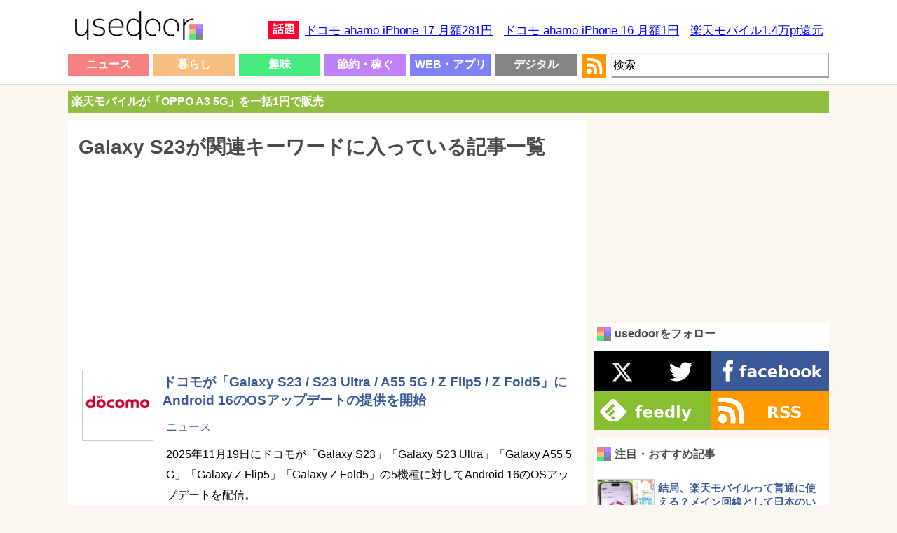

--- FILE ---
content_type: text/html; charset=UTF-8
request_url: https://usedoor.jp/tag/galaxy-s23/
body_size: 17991
content:
<!DOCTYPE html>
<html xmlns="https://www.w3.org/1999/xhtml" lang="ja">
	<head profile="https://gmpg.org/xfn/11">
		<meta http-equiv="Content-Type" content="text/html; charset=UTF-8" />
		<meta name="distribution" content="global" />
		
		<meta name="robots" content="noindex">
		<meta name="keywords" content="usedoor,ニュース,使い方,方法,設定" />
		<link rel="alternate" type="application/rss+xml" title="RSS" href="https://usedoor.jp?feed=rss2" />
		<title>Galaxy S23のキーワードが関連した記事一覧 - usedoor</title>
		<meta name="description" content="Galaxy S23のキーワードが付けられた記事一覧です。Galaxy S23に関するハウツーをチェックするならusedoor" />
		<meta name="generator" content="WordPress 6.4.1" />
		<link rel="alternate" type="application/rss+xml" title="RSS 2.0" href="https://usedoor.jp/feed/" />
		<link rel="alternate" type="text/xml" title="RSS .92" href="https://usedoor.jp/feed/rss/" />
		<link rel="alternate" type="application/atom+xml" title="Atom 0.3" href="https://usedoor.jp/feed/atom/" />
		<link rel="pingback" href="https://usedoor.jp/xmlrpc.php" />
			<link rel='archives' title='2026年1月' href='https://usedoor.jp/2026/01/' />
	<link rel='archives' title='2025年12月' href='https://usedoor.jp/2025/12/' />
	<link rel='archives' title='2025年11月' href='https://usedoor.jp/2025/11/' />
	<link rel='archives' title='2025年10月' href='https://usedoor.jp/2025/10/' />
	<link rel='archives' title='2025年9月' href='https://usedoor.jp/2025/09/' />
	<link rel='archives' title='2025年8月' href='https://usedoor.jp/2025/08/' />
	<link rel='archives' title='2025年7月' href='https://usedoor.jp/2025/07/' />
	<link rel='archives' title='2025年6月' href='https://usedoor.jp/2025/06/' />
	<link rel='archives' title='2025年5月' href='https://usedoor.jp/2025/05/' />
	<link rel='archives' title='2025年4月' href='https://usedoor.jp/2025/04/' />
	<link rel='archives' title='2025年3月' href='https://usedoor.jp/2025/03/' />
	<link rel='archives' title='2025年2月' href='https://usedoor.jp/2025/02/' />
	<link rel='archives' title='2025年1月' href='https://usedoor.jp/2025/01/' />
	<link rel='archives' title='2024年12月' href='https://usedoor.jp/2024/12/' />
	<link rel='archives' title='2024年11月' href='https://usedoor.jp/2024/11/' />
	<link rel='archives' title='2024年10月' href='https://usedoor.jp/2024/10/' />
	<link rel='archives' title='2024年9月' href='https://usedoor.jp/2024/09/' />
	<link rel='archives' title='2024年8月' href='https://usedoor.jp/2024/08/' />
	<link rel='archives' title='2024年7月' href='https://usedoor.jp/2024/07/' />
	<link rel='archives' title='2024年6月' href='https://usedoor.jp/2024/06/' />
	<link rel='archives' title='2024年5月' href='https://usedoor.jp/2024/05/' />
	<link rel='archives' title='2024年4月' href='https://usedoor.jp/2024/04/' />
	<link rel='archives' title='2024年3月' href='https://usedoor.jp/2024/03/' />
	<link rel='archives' title='2024年2月' href='https://usedoor.jp/2024/02/' />
	<link rel='archives' title='2024年1月' href='https://usedoor.jp/2024/01/' />
	<link rel='archives' title='2023年12月' href='https://usedoor.jp/2023/12/' />
	<link rel='archives' title='2023年11月' href='https://usedoor.jp/2023/11/' />
	<link rel='archives' title='2023年10月' href='https://usedoor.jp/2023/10/' />
	<link rel='archives' title='2023年9月' href='https://usedoor.jp/2023/09/' />
	<link rel='archives' title='2023年8月' href='https://usedoor.jp/2023/08/' />
	<link rel='archives' title='2023年7月' href='https://usedoor.jp/2023/07/' />
	<link rel='archives' title='2023年6月' href='https://usedoor.jp/2023/06/' />
	<link rel='archives' title='2023年5月' href='https://usedoor.jp/2023/05/' />
	<link rel='archives' title='2023年4月' href='https://usedoor.jp/2023/04/' />
	<link rel='archives' title='2023年3月' href='https://usedoor.jp/2023/03/' />
	<link rel='archives' title='2023年2月' href='https://usedoor.jp/2023/02/' />
	<link rel='archives' title='2023年1月' href='https://usedoor.jp/2023/01/' />
	<link rel='archives' title='2022年12月' href='https://usedoor.jp/2022/12/' />
	<link rel='archives' title='2022年11月' href='https://usedoor.jp/2022/11/' />
	<link rel='archives' title='2022年10月' href='https://usedoor.jp/2022/10/' />
	<link rel='archives' title='2022年9月' href='https://usedoor.jp/2022/09/' />
	<link rel='archives' title='2022年8月' href='https://usedoor.jp/2022/08/' />
	<link rel='archives' title='2022年7月' href='https://usedoor.jp/2022/07/' />
	<link rel='archives' title='2022年6月' href='https://usedoor.jp/2022/06/' />
	<link rel='archives' title='2022年5月' href='https://usedoor.jp/2022/05/' />
	<link rel='archives' title='2022年4月' href='https://usedoor.jp/2022/04/' />
	<link rel='archives' title='2022年3月' href='https://usedoor.jp/2022/03/' />
	<link rel='archives' title='2022年2月' href='https://usedoor.jp/2022/02/' />
	<link rel='archives' title='2022年1月' href='https://usedoor.jp/2022/01/' />
	<link rel='archives' title='2021年12月' href='https://usedoor.jp/2021/12/' />
	<link rel='archives' title='2021年11月' href='https://usedoor.jp/2021/11/' />
	<link rel='archives' title='2021年10月' href='https://usedoor.jp/2021/10/' />
	<link rel='archives' title='2021年9月' href='https://usedoor.jp/2021/09/' />
	<link rel='archives' title='2021年8月' href='https://usedoor.jp/2021/08/' />
	<link rel='archives' title='2021年7月' href='https://usedoor.jp/2021/07/' />
	<link rel='archives' title='2021年6月' href='https://usedoor.jp/2021/06/' />
	<link rel='archives' title='2021年5月' href='https://usedoor.jp/2021/05/' />
	<link rel='archives' title='2021年4月' href='https://usedoor.jp/2021/04/' />
	<link rel='archives' title='2021年3月' href='https://usedoor.jp/2021/03/' />
	<link rel='archives' title='2021年2月' href='https://usedoor.jp/2021/02/' />
	<link rel='archives' title='2021年1月' href='https://usedoor.jp/2021/01/' />
	<link rel='archives' title='2020年12月' href='https://usedoor.jp/2020/12/' />
	<link rel='archives' title='2020年11月' href='https://usedoor.jp/2020/11/' />
	<link rel='archives' title='2020年10月' href='https://usedoor.jp/2020/10/' />
	<link rel='archives' title='2020年9月' href='https://usedoor.jp/2020/09/' />
	<link rel='archives' title='2020年8月' href='https://usedoor.jp/2020/08/' />
	<link rel='archives' title='2020年7月' href='https://usedoor.jp/2020/07/' />
	<link rel='archives' title='2020年6月' href='https://usedoor.jp/2020/06/' />
	<link rel='archives' title='2020年5月' href='https://usedoor.jp/2020/05/' />
	<link rel='archives' title='2020年4月' href='https://usedoor.jp/2020/04/' />
	<link rel='archives' title='2020年3月' href='https://usedoor.jp/2020/03/' />
	<link rel='archives' title='2020年2月' href='https://usedoor.jp/2020/02/' />
	<link rel='archives' title='2020年1月' href='https://usedoor.jp/2020/01/' />
	<link rel='archives' title='2019年12月' href='https://usedoor.jp/2019/12/' />
	<link rel='archives' title='2019年11月' href='https://usedoor.jp/2019/11/' />
	<link rel='archives' title='2019年10月' href='https://usedoor.jp/2019/10/' />
	<link rel='archives' title='2019年9月' href='https://usedoor.jp/2019/09/' />
	<link rel='archives' title='2019年8月' href='https://usedoor.jp/2019/08/' />
	<link rel='archives' title='2019年7月' href='https://usedoor.jp/2019/07/' />
	<link rel='archives' title='2019年6月' href='https://usedoor.jp/2019/06/' />
	<link rel='archives' title='2019年5月' href='https://usedoor.jp/2019/05/' />
	<link rel='archives' title='2019年4月' href='https://usedoor.jp/2019/04/' />
	<link rel='archives' title='2019年3月' href='https://usedoor.jp/2019/03/' />
	<link rel='archives' title='2019年2月' href='https://usedoor.jp/2019/02/' />
	<link rel='archives' title='2019年1月' href='https://usedoor.jp/2019/01/' />
	<link rel='archives' title='2018年12月' href='https://usedoor.jp/2018/12/' />
	<link rel='archives' title='2018年11月' href='https://usedoor.jp/2018/11/' />
	<link rel='archives' title='2018年10月' href='https://usedoor.jp/2018/10/' />
	<link rel='archives' title='2018年9月' href='https://usedoor.jp/2018/09/' />
	<link rel='archives' title='2018年8月' href='https://usedoor.jp/2018/08/' />
	<link rel='archives' title='2018年7月' href='https://usedoor.jp/2018/07/' />
	<link rel='archives' title='2018年6月' href='https://usedoor.jp/2018/06/' />
	<link rel='archives' title='2018年5月' href='https://usedoor.jp/2018/05/' />
	<link rel='archives' title='2018年4月' href='https://usedoor.jp/2018/04/' />
	<link rel='archives' title='2018年3月' href='https://usedoor.jp/2018/03/' />
	<link rel='archives' title='2018年2月' href='https://usedoor.jp/2018/02/' />
	<link rel='archives' title='2018年1月' href='https://usedoor.jp/2018/01/' />
	<link rel='archives' title='2017年12月' href='https://usedoor.jp/2017/12/' />
	<link rel='archives' title='2017年11月' href='https://usedoor.jp/2017/11/' />
	<link rel='archives' title='2017年10月' href='https://usedoor.jp/2017/10/' />
	<link rel='archives' title='2017年9月' href='https://usedoor.jp/2017/09/' />
	<link rel='archives' title='2017年8月' href='https://usedoor.jp/2017/08/' />
	<link rel='archives' title='2017年7月' href='https://usedoor.jp/2017/07/' />
	<link rel='archives' title='2017年6月' href='https://usedoor.jp/2017/06/' />
	<link rel='archives' title='2017年5月' href='https://usedoor.jp/2017/05/' />
	<link rel='archives' title='2017年4月' href='https://usedoor.jp/2017/04/' />
	<link rel='archives' title='2017年3月' href='https://usedoor.jp/2017/03/' />
	<link rel='archives' title='2017年2月' href='https://usedoor.jp/2017/02/' />
	<link rel='archives' title='2017年1月' href='https://usedoor.jp/2017/01/' />
	<link rel='archives' title='2016年12月' href='https://usedoor.jp/2016/12/' />
	<link rel='archives' title='2016年11月' href='https://usedoor.jp/2016/11/' />
	<link rel='archives' title='2016年10月' href='https://usedoor.jp/2016/10/' />
	<link rel='archives' title='2016年9月' href='https://usedoor.jp/2016/09/' />
	<link rel='archives' title='2016年8月' href='https://usedoor.jp/2016/08/' />
	<link rel='archives' title='2016年7月' href='https://usedoor.jp/2016/07/' />
	<link rel='archives' title='2016年6月' href='https://usedoor.jp/2016/06/' />
	<link rel='archives' title='2016年5月' href='https://usedoor.jp/2016/05/' />
	<link rel='archives' title='2016年4月' href='https://usedoor.jp/2016/04/' />
	<link rel='archives' title='2016年3月' href='https://usedoor.jp/2016/03/' />
	<link rel='archives' title='2016年2月' href='https://usedoor.jp/2016/02/' />
	<link rel='archives' title='2016年1月' href='https://usedoor.jp/2016/01/' />
	<link rel='archives' title='2015年12月' href='https://usedoor.jp/2015/12/' />
	<link rel='archives' title='2015年11月' href='https://usedoor.jp/2015/11/' />
	<link rel='archives' title='2015年10月' href='https://usedoor.jp/2015/10/' />
	<link rel='archives' title='2015年9月' href='https://usedoor.jp/2015/09/' />
	<link rel='archives' title='2015年8月' href='https://usedoor.jp/2015/08/' />
	<link rel='archives' title='2015年7月' href='https://usedoor.jp/2015/07/' />
	<link rel='archives' title='2015年6月' href='https://usedoor.jp/2015/06/' />
	<link rel='archives' title='2015年5月' href='https://usedoor.jp/2015/05/' />
	<link rel='archives' title='2015年4月' href='https://usedoor.jp/2015/04/' />
	<link rel='archives' title='2015年3月' href='https://usedoor.jp/2015/03/' />
	<link rel='archives' title='2015年2月' href='https://usedoor.jp/2015/02/' />
	<link rel='archives' title='2015年1月' href='https://usedoor.jp/2015/01/' />
	<link rel='archives' title='2014年12月' href='https://usedoor.jp/2014/12/' />
	<link rel='archives' title='2014年11月' href='https://usedoor.jp/2014/11/' />
	<link rel='archives' title='2014年10月' href='https://usedoor.jp/2014/10/' />
	<link rel='archives' title='2014年9月' href='https://usedoor.jp/2014/09/' />
	<link rel='archives' title='2014年8月' href='https://usedoor.jp/2014/08/' />
	<link rel='archives' title='2014年7月' href='https://usedoor.jp/2014/07/' />
	<link rel='archives' title='2014年6月' href='https://usedoor.jp/2014/06/' />
	<link rel='archives' title='2014年5月' href='https://usedoor.jp/2014/05/' />
	<link rel='archives' title='2014年4月' href='https://usedoor.jp/2014/04/' />
	<link rel='archives' title='2014年3月' href='https://usedoor.jp/2014/03/' />
	<link rel='archives' title='2014年2月' href='https://usedoor.jp/2014/02/' />
	<link rel='archives' title='2014年1月' href='https://usedoor.jp/2014/01/' />
	<link rel='archives' title='2013年12月' href='https://usedoor.jp/2013/12/' />
	<link rel='archives' title='2013年11月' href='https://usedoor.jp/2013/11/' />
	<link rel='archives' title='2013年10月' href='https://usedoor.jp/2013/10/' />
	<link rel='archives' title='2013年9月' href='https://usedoor.jp/2013/09/' />
				<meta name='robots' content='max-image-preview:large' />
<link rel='dns-prefetch' href='//ajax.googleapis.com' />
<link rel="alternate" type="application/rss+xml" title="usedoor &raquo; Galaxy S23 タグのフィード" href="https://usedoor.jp/tag/galaxy-s23/feed/" />
<script type="text/javascript">
/* <![CDATA[ */
window._wpemojiSettings = {"baseUrl":"https:\/\/s.w.org\/images\/core\/emoji\/14.0.0\/72x72\/","ext":".png","svgUrl":"https:\/\/s.w.org\/images\/core\/emoji\/14.0.0\/svg\/","svgExt":".svg","source":{"concatemoji":"https:\/\/usedoor.jp\/wp-includes\/js\/wp-emoji-release.min.js?ver=6.4.1"}};
/*! This file is auto-generated */
!function(i,n){var o,s,e;function c(e){try{var t={supportTests:e,timestamp:(new Date).valueOf()};sessionStorage.setItem(o,JSON.stringify(t))}catch(e){}}function p(e,t,n){e.clearRect(0,0,e.canvas.width,e.canvas.height),e.fillText(t,0,0);var t=new Uint32Array(e.getImageData(0,0,e.canvas.width,e.canvas.height).data),r=(e.clearRect(0,0,e.canvas.width,e.canvas.height),e.fillText(n,0,0),new Uint32Array(e.getImageData(0,0,e.canvas.width,e.canvas.height).data));return t.every(function(e,t){return e===r[t]})}function u(e,t,n){switch(t){case"flag":return n(e,"\ud83c\udff3\ufe0f\u200d\u26a7\ufe0f","\ud83c\udff3\ufe0f\u200b\u26a7\ufe0f")?!1:!n(e,"\ud83c\uddfa\ud83c\uddf3","\ud83c\uddfa\u200b\ud83c\uddf3")&&!n(e,"\ud83c\udff4\udb40\udc67\udb40\udc62\udb40\udc65\udb40\udc6e\udb40\udc67\udb40\udc7f","\ud83c\udff4\u200b\udb40\udc67\u200b\udb40\udc62\u200b\udb40\udc65\u200b\udb40\udc6e\u200b\udb40\udc67\u200b\udb40\udc7f");case"emoji":return!n(e,"\ud83e\udef1\ud83c\udffb\u200d\ud83e\udef2\ud83c\udfff","\ud83e\udef1\ud83c\udffb\u200b\ud83e\udef2\ud83c\udfff")}return!1}function f(e,t,n){var r="undefined"!=typeof WorkerGlobalScope&&self instanceof WorkerGlobalScope?new OffscreenCanvas(300,150):i.createElement("canvas"),a=r.getContext("2d",{willReadFrequently:!0}),o=(a.textBaseline="top",a.font="600 32px Arial",{});return e.forEach(function(e){o[e]=t(a,e,n)}),o}function t(e){var t=i.createElement("script");t.src=e,t.defer=!0,i.head.appendChild(t)}"undefined"!=typeof Promise&&(o="wpEmojiSettingsSupports",s=["flag","emoji"],n.supports={everything:!0,everythingExceptFlag:!0},e=new Promise(function(e){i.addEventListener("DOMContentLoaded",e,{once:!0})}),new Promise(function(t){var n=function(){try{var e=JSON.parse(sessionStorage.getItem(o));if("object"==typeof e&&"number"==typeof e.timestamp&&(new Date).valueOf()<e.timestamp+604800&&"object"==typeof e.supportTests)return e.supportTests}catch(e){}return null}();if(!n){if("undefined"!=typeof Worker&&"undefined"!=typeof OffscreenCanvas&&"undefined"!=typeof URL&&URL.createObjectURL&&"undefined"!=typeof Blob)try{var e="postMessage("+f.toString()+"("+[JSON.stringify(s),u.toString(),p.toString()].join(",")+"));",r=new Blob([e],{type:"text/javascript"}),a=new Worker(URL.createObjectURL(r),{name:"wpTestEmojiSupports"});return void(a.onmessage=function(e){c(n=e.data),a.terminate(),t(n)})}catch(e){}c(n=f(s,u,p))}t(n)}).then(function(e){for(var t in e)n.supports[t]=e[t],n.supports.everything=n.supports.everything&&n.supports[t],"flag"!==t&&(n.supports.everythingExceptFlag=n.supports.everythingExceptFlag&&n.supports[t]);n.supports.everythingExceptFlag=n.supports.everythingExceptFlag&&!n.supports.flag,n.DOMReady=!1,n.readyCallback=function(){n.DOMReady=!0}}).then(function(){return e}).then(function(){var e;n.supports.everything||(n.readyCallback(),(e=n.source||{}).concatemoji?t(e.concatemoji):e.wpemoji&&e.twemoji&&(t(e.twemoji),t(e.wpemoji)))}))}((window,document),window._wpemojiSettings);
/* ]]> */
</script>
<style id='wp-emoji-styles-inline-css' type='text/css'>

	img.wp-smiley, img.emoji {
		display: inline !important;
		border: none !important;
		box-shadow: none !important;
		height: 1em !important;
		width: 1em !important;
		margin: 0 0.07em !important;
		vertical-align: -0.1em !important;
		background: none !important;
		padding: 0 !important;
	}
</style>
<link rel='stylesheet' id='wp-block-library-css' href='https://usedoor.jp/wp-includes/css/dist/block-library/style.min.css?ver=6.4.1' type='text/css' media='all' />
<style id='classic-theme-styles-inline-css' type='text/css'>
/*! This file is auto-generated */
.wp-block-button__link{color:#fff;background-color:#32373c;border-radius:9999px;box-shadow:none;text-decoration:none;padding:calc(.667em + 2px) calc(1.333em + 2px);font-size:1.125em}.wp-block-file__button{background:#32373c;color:#fff;text-decoration:none}
</style>
<style id='global-styles-inline-css' type='text/css'>
body{--wp--preset--color--black: #000000;--wp--preset--color--cyan-bluish-gray: #abb8c3;--wp--preset--color--white: #ffffff;--wp--preset--color--pale-pink: #f78da7;--wp--preset--color--vivid-red: #cf2e2e;--wp--preset--color--luminous-vivid-orange: #ff6900;--wp--preset--color--luminous-vivid-amber: #fcb900;--wp--preset--color--light-green-cyan: #7bdcb5;--wp--preset--color--vivid-green-cyan: #00d084;--wp--preset--color--pale-cyan-blue: #8ed1fc;--wp--preset--color--vivid-cyan-blue: #0693e3;--wp--preset--color--vivid-purple: #9b51e0;--wp--preset--gradient--vivid-cyan-blue-to-vivid-purple: linear-gradient(135deg,rgba(6,147,227,1) 0%,rgb(155,81,224) 100%);--wp--preset--gradient--light-green-cyan-to-vivid-green-cyan: linear-gradient(135deg,rgb(122,220,180) 0%,rgb(0,208,130) 100%);--wp--preset--gradient--luminous-vivid-amber-to-luminous-vivid-orange: linear-gradient(135deg,rgba(252,185,0,1) 0%,rgba(255,105,0,1) 100%);--wp--preset--gradient--luminous-vivid-orange-to-vivid-red: linear-gradient(135deg,rgba(255,105,0,1) 0%,rgb(207,46,46) 100%);--wp--preset--gradient--very-light-gray-to-cyan-bluish-gray: linear-gradient(135deg,rgb(238,238,238) 0%,rgb(169,184,195) 100%);--wp--preset--gradient--cool-to-warm-spectrum: linear-gradient(135deg,rgb(74,234,220) 0%,rgb(151,120,209) 20%,rgb(207,42,186) 40%,rgb(238,44,130) 60%,rgb(251,105,98) 80%,rgb(254,248,76) 100%);--wp--preset--gradient--blush-light-purple: linear-gradient(135deg,rgb(255,206,236) 0%,rgb(152,150,240) 100%);--wp--preset--gradient--blush-bordeaux: linear-gradient(135deg,rgb(254,205,165) 0%,rgb(254,45,45) 50%,rgb(107,0,62) 100%);--wp--preset--gradient--luminous-dusk: linear-gradient(135deg,rgb(255,203,112) 0%,rgb(199,81,192) 50%,rgb(65,88,208) 100%);--wp--preset--gradient--pale-ocean: linear-gradient(135deg,rgb(255,245,203) 0%,rgb(182,227,212) 50%,rgb(51,167,181) 100%);--wp--preset--gradient--electric-grass: linear-gradient(135deg,rgb(202,248,128) 0%,rgb(113,206,126) 100%);--wp--preset--gradient--midnight: linear-gradient(135deg,rgb(2,3,129) 0%,rgb(40,116,252) 100%);--wp--preset--font-size--small: 13px;--wp--preset--font-size--medium: 20px;--wp--preset--font-size--large: 36px;--wp--preset--font-size--x-large: 42px;--wp--preset--spacing--20: 0.44rem;--wp--preset--spacing--30: 0.67rem;--wp--preset--spacing--40: 1rem;--wp--preset--spacing--50: 1.5rem;--wp--preset--spacing--60: 2.25rem;--wp--preset--spacing--70: 3.38rem;--wp--preset--spacing--80: 5.06rem;--wp--preset--shadow--natural: 6px 6px 9px rgba(0, 0, 0, 0.2);--wp--preset--shadow--deep: 12px 12px 50px rgba(0, 0, 0, 0.4);--wp--preset--shadow--sharp: 6px 6px 0px rgba(0, 0, 0, 0.2);--wp--preset--shadow--outlined: 6px 6px 0px -3px rgba(255, 255, 255, 1), 6px 6px rgba(0, 0, 0, 1);--wp--preset--shadow--crisp: 6px 6px 0px rgba(0, 0, 0, 1);}:where(.is-layout-flex){gap: 0.5em;}:where(.is-layout-grid){gap: 0.5em;}body .is-layout-flow > .alignleft{float: left;margin-inline-start: 0;margin-inline-end: 2em;}body .is-layout-flow > .alignright{float: right;margin-inline-start: 2em;margin-inline-end: 0;}body .is-layout-flow > .aligncenter{margin-left: auto !important;margin-right: auto !important;}body .is-layout-constrained > .alignleft{float: left;margin-inline-start: 0;margin-inline-end: 2em;}body .is-layout-constrained > .alignright{float: right;margin-inline-start: 2em;margin-inline-end: 0;}body .is-layout-constrained > .aligncenter{margin-left: auto !important;margin-right: auto !important;}body .is-layout-constrained > :where(:not(.alignleft):not(.alignright):not(.alignfull)){max-width: var(--wp--style--global--content-size);margin-left: auto !important;margin-right: auto !important;}body .is-layout-constrained > .alignwide{max-width: var(--wp--style--global--wide-size);}body .is-layout-flex{display: flex;}body .is-layout-flex{flex-wrap: wrap;align-items: center;}body .is-layout-flex > *{margin: 0;}body .is-layout-grid{display: grid;}body .is-layout-grid > *{margin: 0;}:where(.wp-block-columns.is-layout-flex){gap: 2em;}:where(.wp-block-columns.is-layout-grid){gap: 2em;}:where(.wp-block-post-template.is-layout-flex){gap: 1.25em;}:where(.wp-block-post-template.is-layout-grid){gap: 1.25em;}.has-black-color{color: var(--wp--preset--color--black) !important;}.has-cyan-bluish-gray-color{color: var(--wp--preset--color--cyan-bluish-gray) !important;}.has-white-color{color: var(--wp--preset--color--white) !important;}.has-pale-pink-color{color: var(--wp--preset--color--pale-pink) !important;}.has-vivid-red-color{color: var(--wp--preset--color--vivid-red) !important;}.has-luminous-vivid-orange-color{color: var(--wp--preset--color--luminous-vivid-orange) !important;}.has-luminous-vivid-amber-color{color: var(--wp--preset--color--luminous-vivid-amber) !important;}.has-light-green-cyan-color{color: var(--wp--preset--color--light-green-cyan) !important;}.has-vivid-green-cyan-color{color: var(--wp--preset--color--vivid-green-cyan) !important;}.has-pale-cyan-blue-color{color: var(--wp--preset--color--pale-cyan-blue) !important;}.has-vivid-cyan-blue-color{color: var(--wp--preset--color--vivid-cyan-blue) !important;}.has-vivid-purple-color{color: var(--wp--preset--color--vivid-purple) !important;}.has-black-background-color{background-color: var(--wp--preset--color--black) !important;}.has-cyan-bluish-gray-background-color{background-color: var(--wp--preset--color--cyan-bluish-gray) !important;}.has-white-background-color{background-color: var(--wp--preset--color--white) !important;}.has-pale-pink-background-color{background-color: var(--wp--preset--color--pale-pink) !important;}.has-vivid-red-background-color{background-color: var(--wp--preset--color--vivid-red) !important;}.has-luminous-vivid-orange-background-color{background-color: var(--wp--preset--color--luminous-vivid-orange) !important;}.has-luminous-vivid-amber-background-color{background-color: var(--wp--preset--color--luminous-vivid-amber) !important;}.has-light-green-cyan-background-color{background-color: var(--wp--preset--color--light-green-cyan) !important;}.has-vivid-green-cyan-background-color{background-color: var(--wp--preset--color--vivid-green-cyan) !important;}.has-pale-cyan-blue-background-color{background-color: var(--wp--preset--color--pale-cyan-blue) !important;}.has-vivid-cyan-blue-background-color{background-color: var(--wp--preset--color--vivid-cyan-blue) !important;}.has-vivid-purple-background-color{background-color: var(--wp--preset--color--vivid-purple) !important;}.has-black-border-color{border-color: var(--wp--preset--color--black) !important;}.has-cyan-bluish-gray-border-color{border-color: var(--wp--preset--color--cyan-bluish-gray) !important;}.has-white-border-color{border-color: var(--wp--preset--color--white) !important;}.has-pale-pink-border-color{border-color: var(--wp--preset--color--pale-pink) !important;}.has-vivid-red-border-color{border-color: var(--wp--preset--color--vivid-red) !important;}.has-luminous-vivid-orange-border-color{border-color: var(--wp--preset--color--luminous-vivid-orange) !important;}.has-luminous-vivid-amber-border-color{border-color: var(--wp--preset--color--luminous-vivid-amber) !important;}.has-light-green-cyan-border-color{border-color: var(--wp--preset--color--light-green-cyan) !important;}.has-vivid-green-cyan-border-color{border-color: var(--wp--preset--color--vivid-green-cyan) !important;}.has-pale-cyan-blue-border-color{border-color: var(--wp--preset--color--pale-cyan-blue) !important;}.has-vivid-cyan-blue-border-color{border-color: var(--wp--preset--color--vivid-cyan-blue) !important;}.has-vivid-purple-border-color{border-color: var(--wp--preset--color--vivid-purple) !important;}.has-vivid-cyan-blue-to-vivid-purple-gradient-background{background: var(--wp--preset--gradient--vivid-cyan-blue-to-vivid-purple) !important;}.has-light-green-cyan-to-vivid-green-cyan-gradient-background{background: var(--wp--preset--gradient--light-green-cyan-to-vivid-green-cyan) !important;}.has-luminous-vivid-amber-to-luminous-vivid-orange-gradient-background{background: var(--wp--preset--gradient--luminous-vivid-amber-to-luminous-vivid-orange) !important;}.has-luminous-vivid-orange-to-vivid-red-gradient-background{background: var(--wp--preset--gradient--luminous-vivid-orange-to-vivid-red) !important;}.has-very-light-gray-to-cyan-bluish-gray-gradient-background{background: var(--wp--preset--gradient--very-light-gray-to-cyan-bluish-gray) !important;}.has-cool-to-warm-spectrum-gradient-background{background: var(--wp--preset--gradient--cool-to-warm-spectrum) !important;}.has-blush-light-purple-gradient-background{background: var(--wp--preset--gradient--blush-light-purple) !important;}.has-blush-bordeaux-gradient-background{background: var(--wp--preset--gradient--blush-bordeaux) !important;}.has-luminous-dusk-gradient-background{background: var(--wp--preset--gradient--luminous-dusk) !important;}.has-pale-ocean-gradient-background{background: var(--wp--preset--gradient--pale-ocean) !important;}.has-electric-grass-gradient-background{background: var(--wp--preset--gradient--electric-grass) !important;}.has-midnight-gradient-background{background: var(--wp--preset--gradient--midnight) !important;}.has-small-font-size{font-size: var(--wp--preset--font-size--small) !important;}.has-medium-font-size{font-size: var(--wp--preset--font-size--medium) !important;}.has-large-font-size{font-size: var(--wp--preset--font-size--large) !important;}.has-x-large-font-size{font-size: var(--wp--preset--font-size--x-large) !important;}
.wp-block-navigation a:where(:not(.wp-element-button)){color: inherit;}
:where(.wp-block-post-template.is-layout-flex){gap: 1.25em;}:where(.wp-block-post-template.is-layout-grid){gap: 1.25em;}
:where(.wp-block-columns.is-layout-flex){gap: 2em;}:where(.wp-block-columns.is-layout-grid){gap: 2em;}
.wp-block-pullquote{font-size: 1.5em;line-height: 1.6;}
</style>
<link rel='stylesheet' id='jquery-lazyloadxt-fadein-css-css' href='//usedoor.jp/wp-content/plugins/a3-lazy-load/assets/css/jquery.lazyloadxt.fadein.css?ver=6.4.1' type='text/css' media='all' />
<link rel='stylesheet' id='a3a3_lazy_load-css' href='//usedoor.jp/wp-content/uploads/sass/a3_lazy_load.min.css?ver=1584001335' type='text/css' media='all' />
<link rel="https://api.w.org/" href="https://usedoor.jp/wp-json/" /><link rel="alternate" type="application/json" href="https://usedoor.jp/wp-json/wp/v2/tags/12474" /><link rel="EditURI" type="application/rsd+xml" title="RSD" href="https://usedoor.jp/xmlrpc.php?rsd" />
<meta name="generator" content="WordPress 6.4.1" />
<style type="text/css">.recentcomments a{display:inline !important;padding:0 !important;margin:0 !important;}</style>		<meta name="viewport" content="width=1086, user-scalable=yes,">
		<style type="text/css" media="screen">
			<!-- @import url( https://usedoor.jp/wp-content/themes/responsive_style/style.css ); -->
		</style>
		<link rel="shortcut icon" href="https://usedoor.jp/wp-content/themes/responsive_style/favicon.ico" />
		<link rel="apple-touch-icon" href="/apple-touch-icon.png">
		
						<script>
		  (function(i,s,o,g,r,a,m){i['GoogleAnalyticsObject']=r;i[r]=i[r]||function(){
		  (i[r].q=i[r].q||[]).push(arguments)},i[r].l=1*new Date();a=s.createElement(o),
		  m=s.getElementsByTagName(o)[0];a.async=1;a.src=g;m.parentNode.insertBefore(a,m)
		  })(window,document,'script','//www.google-analytics.com/analytics.js','ga');
		  ga('create', 'UA-43242268-5', 'usedoor.jp');
		  ga('require', 'displayfeatures');
		  ga('send', 'pageview');
		</script>
				
				<!-- Google tag (gtag.js) -->
		<script async src="https://www.googletagmanager.com/gtag/js?id=G-X21VDNW27C"></script>
		<script>
		  window.dataLayer = window.dataLayer || [];
		  function gtag(){dataLayer.push(arguments);}
		  gtag('js', new Date());

		  gtag('config', 'G-X21VDNW27C');
		</script>
				
					<script type="text/javascript">
			window._taboola = window._taboola || [];
			_taboola.push({article:'auto'});
			!function (e, f, u, i) {
			if (!document.getElementById(i)){
			e.async = 1;
			e.src = u;
			e.id = i;
			f.parentNode.insertBefore(e, f);
			}
			}(document.createElement('script'),
			document.getElementsByTagName('script')[0],
			'//cdn.taboola.com/libtrc/usedoor/loader.js',
			'tb_loader_script');
			if(window.performance && typeof window.performance.mark == 'function')
			{window.performance.mark('tbl_ic');}
			</script>
				
					<script defer src="https://www.pushcode.jp/dist/js/pushcode.js"></script>
			<link rel="manifest" href="/manifest.json">
			<script>
			window.PushCodeInit = function() {
			  try {
			    if (PushCode && PushCode.isSupport()) {
			      PushCode.init({ domainToken: '6de1e85a62494d0545569fb91c41cb900a86c94df3db93abf239173d365370e0', userid: '' });
			        PushCode.components.openSubscribeDialog();
			    }
			  }
			  catch (err) {
			    console.error(err);
			    if (PushCode) {
			      PushCode.sendError(err);
			    }
			  }
			};
			</script>
				
		
		<meta name="msvalidate.01" content="A92F955B11094015E363E6BC4438F05C" />
		
		<meta property="og:type" content="website" />
		<meta property="og:title" content="Galaxy S23のキーワードが関連した記事一覧 - usedoor" />
		<meta property="og:description" content="サムスンのフラグシップスマートフォン「Galaxy S23」「Galaxy S23 Ultra」が2023年4月20日に発売！4月6日より予約受付開始！" />
		<meta property="og:url" content="https://usedoor.jp/tag/galaxy-s23/" />
		<meta property="og:site_name" content="usedoor" /> 
		<meta property="og:image" content="https://usedoor.jp/wp-content/uploads/2023/04/galaxy-s23.png" />

				<meta name="twitter:card" content="summary_large_image">
		<meta name="twitter:site" content="@usedoor">
		<meta name="twitter:creator" content="@usedoor">
		<meta name="twitter:domain" content="https://usedoor.jp/">
		<meta name="twitter:title" content="Galaxy S23のキーワードが関連した記事一覧 - usedoor" />
		<meta name="twitter:description" content="サムスンのフラグシップスマートフォン「Galaxy S23」「Galaxy S23 Ultra」が2023年4月20日に発売！4月6日より予約受付開始！" />
		<meta name="twitter:image" content="https://usedoor.jp/wp-content/uploads/galaxy/s23/galaxy-s23-kakaku-spec.jpg" />
						<script async src="https://pagead2.googlesyndication.com/pagead/js/adsbygoogle.js?client=ca-pub-7588938378576496"
     crossorigin="anonymous"></script>
					</head>
	
	<a name="allsitetop"></a>
	<body class="">
		
	<div id="allhead">
		<div id="header">
			<div class="headerleft">
				<a href="https://usedoor.jp" aria-label="usedoorトップに戻る"><span>usedoor</span></a>
			</div>
							<div class="tagpass">
					<ul class="tagsul">
						<li><span>話題</span></li>
						<li><a href="https://usedoor.jp/howto/life/keitai/docomo-ahamo-iphone-17-256gb-281yen/">ドコモ ahamo iPhone 17 月額281円</a></li>
						<li><a href="https://usedoor.jp/howto/life/keitai/docomo-ahamo-iphone-16-128gb-1yen/">ドコモ ahamo iPhone 16 月額1円</a></li>
						<li><a href="https://usedoor.jp/howto/life/campaign/rakuten-mobile-mikitani-shoukai-point-get/">楽天モバイル1.4万pt還元</a></li>
					</ul>
				</div>
				<br class="clear">
					</div>

		<div id="navbar">
						<div class="navbarleft termchild">
				<ul>
					<li class="redpic" style="margin-left: 0;"><a href="https://usedoor.jp/news/">ニュース</a></li>
					<li class="sorange"><a href="https://usedoor.jp/howto/life/">暮らし</a></li>
					<li class="shgreen"><a href="https://usedoor.jp/howto/hobby/">趣味</a></li>
					<li class="myellow"><a href="https://usedoor.jp/howto/money/">節約・稼ぐ</a></li>
					<li class="bweb"><a href="https://usedoor.jp/howto/web/">WEB・アプリ</a></li>
					<li class="dgrey"><a href="https://usedoor.jp/howto/digital/">デジタル</a></li>
					<li style="width:34px;"><a href="https://usedoor.jp/rss-feed/" style="padding:0;"><img src="/wp-content/themes/responsive_style/images/rss-icon-next.png" style="width:34px; height:34px; margin-left:2px;" width="100" height="100" alt="usedoor RSS"></a></li>
				</ul>
			</div>
						
						
			<div class="HedSear">
				<form id="searchform" method="get" action="/index.php">
					<input id="s" type="text" value="検索" name="s" onfocus="if (this.value == '検索') {this.value = '';}" onblur="if (this.value == '') {this.value = '検索';}" aria-label="Search">
				</form>
			</div>
		</div>
	</div>
	
	<div class="headunderclum">
		<div class="headunderclumin" style="background-color:#91BD41; font-weight:bold; color:white !important; ">
			<p><a href="https://usedoor.jp/news/2025-07-11-rakuten-mobile-oppo-a3-5g-1yen/" style="color:white !important; font-weight:bold;" >楽天モバイルが「OPPO A3 5G」を一括1円で販売</a></p>
		</div>
	</div><div id="content">
	<div id="contentleft">
<h1 class="New">Galaxy S23が関連キーワードに入っている記事一覧</h1>
		<div class="archiMidAds">
			
		<script async src="https://pagead2.googlesyndication.com/pagead/js/adsbygoogle.js?client=ca-pub-7588938378576496"
		     crossorigin="anonymous"></script>
		<!-- [usedoor] PC �y������E��z -->
		<ins class="adsbygoogle"
		     style="display:inline-block;width:728px;height:250px"
		     data-ad-client="ca-pub-7588938378576496"
		     data-ad-slot="2351376064"></ins>
		<script>
		     (adsbygoogle = window.adsbygoogle || []).push({});
		</script>
			</div>
		<br class="clear">

				<div id="post-237739" class="post post-237739 type-post status-publish format-standard has-post-thumbnail hentry category-news tag-android tag-android-16 tag-galaxy-a55-5g tag-galaxy-s23 tag-galaxy-s23-ultra tag-galaxy-z-flip5 tag-galaxy-z-fold5 tag-sc-51d tag-sc-52d tag-sc-53e tag-sc-54d tag-sc-55d tag-285 tag-docomo">
			<div class="rankDiv rankDiv osusumetab">
				<div class="osusumeLight">
										<a href="https://usedoor.jp/news/2025-11-19-docomo-galaxy-android16-os-update/">
						<img width="80" height="80" src="//usedoor.jp/wp-content/plugins/a3-lazy-load/assets/images/lazy_placeholder.gif" data-lazy-type="image" data-src="https://usedoor.jp/wp-content/uploads/2025/11/docomo-galaxy-android16-os-update-20251119-100x100.png" class="lazy lazy-hidden attachment-80x80 size-80x80 wp-post-image" alt="" decoding="async" srcset="" data-srcset="https://usedoor.jp/wp-content/uploads/2025/11/docomo-galaxy-android16-os-update-20251119-100x100.png 100w, https://usedoor.jp/wp-content/uploads/2025/11/docomo-galaxy-android16-os-update-20251119-300x300.png 300w, https://usedoor.jp/wp-content/uploads/2025/11/docomo-galaxy-android16-os-update-20251119-150x150.png 150w, https://usedoor.jp/wp-content/uploads/2025/11/docomo-galaxy-android16-os-update-20251119-50x50.png 50w, https://usedoor.jp/wp-content/uploads/2025/11/docomo-galaxy-android16-os-update-20251119-200x200.png 200w, https://usedoor.jp/wp-content/uploads/2025/11/docomo-galaxy-android16-os-update-20251119.png 350w" sizes="(max-width: 80px) 100vw, 80px" /><noscript><img width="80" height="80" src="https://usedoor.jp/wp-content/uploads/2025/11/docomo-galaxy-android16-os-update-20251119-100x100.png" class="attachment-80x80 size-80x80 wp-post-image" alt="" decoding="async" srcset="https://usedoor.jp/wp-content/uploads/2025/11/docomo-galaxy-android16-os-update-20251119-100x100.png 100w, https://usedoor.jp/wp-content/uploads/2025/11/docomo-galaxy-android16-os-update-20251119-300x300.png 300w, https://usedoor.jp/wp-content/uploads/2025/11/docomo-galaxy-android16-os-update-20251119-150x150.png 150w, https://usedoor.jp/wp-content/uploads/2025/11/docomo-galaxy-android16-os-update-20251119-50x50.png 50w, https://usedoor.jp/wp-content/uploads/2025/11/docomo-galaxy-android16-os-update-20251119-200x200.png 200w, https://usedoor.jp/wp-content/uploads/2025/11/docomo-galaxy-android16-os-update-20251119.png 350w" sizes="(max-width: 80px) 100vw, 80px" /></noscript>					</a>
									</div>
				<div class="osusumeRight">
					<h4 class="topH4"><a href="https://usedoor.jp/news/2025-11-19-docomo-galaxy-android16-os-update/">ドコモが「Galaxy S23 / S23 Ultra / A55 5G / Z Flip5 / Z Fold5」にAndroid 16のOSアップデートの提供を開始</a></h4>
					<p>
<a href="https://usedoor.jp/news/">ニュース</a>					</p>
					<p>
						2025年11月19日にドコモが「Galaxy S23」「Galaxy S23 Ultra」「Galaxy A55 5G」「Galaxy Z Flip5」「Galaxy Z Fold5」の5機種に対してAndroid 16のOSアップデートを配信。					</p>
				</div>
			</div>
		</div>
			
						<div id="post-237590" class="post post-237590 type-post status-publish format-standard has-post-thumbnail hentry category-news tag-android tag-android-16 tag-au tag-galaxy-s23 tag-galaxy-s23-ultra tag-kddi tag-scg19 tag-scg20 tag-285">
			<div class="rankDiv rankDiv osusumetab">
				<div class="osusumeLight">
										<a href="https://usedoor.jp/news/2025-11-10-au-galaxy-s23-android-16-os-update/">
						<img width="80" height="80" src="//usedoor.jp/wp-content/plugins/a3-lazy-load/assets/images/lazy_placeholder.gif" data-lazy-type="image" data-src="https://usedoor.jp/wp-content/uploads/2025/11/au-galaxy-s23-android-16-os-update-20251110-100x100.png" class="lazy lazy-hidden attachment-80x80 size-80x80 wp-post-image" alt="" decoding="async" srcset="" data-srcset="https://usedoor.jp/wp-content/uploads/2025/11/au-galaxy-s23-android-16-os-update-20251110-100x100.png 100w, https://usedoor.jp/wp-content/uploads/2025/11/au-galaxy-s23-android-16-os-update-20251110-300x300.png 300w, https://usedoor.jp/wp-content/uploads/2025/11/au-galaxy-s23-android-16-os-update-20251110-150x150.png 150w, https://usedoor.jp/wp-content/uploads/2025/11/au-galaxy-s23-android-16-os-update-20251110-50x50.png 50w, https://usedoor.jp/wp-content/uploads/2025/11/au-galaxy-s23-android-16-os-update-20251110-200x200.png 200w, https://usedoor.jp/wp-content/uploads/2025/11/au-galaxy-s23-android-16-os-update-20251110.png 350w" sizes="(max-width: 80px) 100vw, 80px" /><noscript><img width="80" height="80" src="https://usedoor.jp/wp-content/uploads/2025/11/au-galaxy-s23-android-16-os-update-20251110-100x100.png" class="attachment-80x80 size-80x80 wp-post-image" alt="" decoding="async" srcset="https://usedoor.jp/wp-content/uploads/2025/11/au-galaxy-s23-android-16-os-update-20251110-100x100.png 100w, https://usedoor.jp/wp-content/uploads/2025/11/au-galaxy-s23-android-16-os-update-20251110-300x300.png 300w, https://usedoor.jp/wp-content/uploads/2025/11/au-galaxy-s23-android-16-os-update-20251110-150x150.png 150w, https://usedoor.jp/wp-content/uploads/2025/11/au-galaxy-s23-android-16-os-update-20251110-50x50.png 50w, https://usedoor.jp/wp-content/uploads/2025/11/au-galaxy-s23-android-16-os-update-20251110-200x200.png 200w, https://usedoor.jp/wp-content/uploads/2025/11/au-galaxy-s23-android-16-os-update-20251110.png 350w" sizes="(max-width: 80px) 100vw, 80px" /></noscript>					</a>
									</div>
				<div class="osusumeRight">
					<h4 class="topH4"><a href="https://usedoor.jp/news/2025-11-10-au-galaxy-s23-android-16-os-update/">auが「Galaxy S23」「Galaxy S23 Ultra」にAndroid 16のOSアップデートの提供を開始</a></h4>
					<p>
<a href="https://usedoor.jp/news/">ニュース</a>					</p>
					<p>
						2025年11月10日にauが「Galaxy S23」「Galaxy S23 Ultra」の2機種に対してAndroid 16のOSアップデートを配信。					</p>
				</div>
			</div>
		</div>
			
						<div id="post-234781" class="post post-234781 type-post status-publish format-standard has-post-thumbnail hentry category-news tag-android tag-android-15 tag-galaxy-s23 tag-sc-51d tag-sc-52d tag-285 tag-docomo">
			<div class="rankDiv rankDiv osusumetab">
				<div class="osusumeLight">
										<a href="https://usedoor.jp/news/2025-06-26-docomo-galaxy-s23-android-15-os-update/">
						<img width="80" height="80" src="//usedoor.jp/wp-content/plugins/a3-lazy-load/assets/images/lazy_placeholder.gif" data-lazy-type="image" data-src="https://usedoor.jp/wp-content/uploads/2025/06/docomo-galaxy-s23-android-15-os-update-20250626-100x100.png" class="lazy lazy-hidden attachment-80x80 size-80x80 wp-post-image" alt="" decoding="async" srcset="" data-srcset="https://usedoor.jp/wp-content/uploads/2025/06/docomo-galaxy-s23-android-15-os-update-20250626-100x100.png 100w, https://usedoor.jp/wp-content/uploads/2025/06/docomo-galaxy-s23-android-15-os-update-20250626-300x300.png 300w, https://usedoor.jp/wp-content/uploads/2025/06/docomo-galaxy-s23-android-15-os-update-20250626-150x150.png 150w, https://usedoor.jp/wp-content/uploads/2025/06/docomo-galaxy-s23-android-15-os-update-20250626-50x50.png 50w, https://usedoor.jp/wp-content/uploads/2025/06/docomo-galaxy-s23-android-15-os-update-20250626-200x200.png 200w, https://usedoor.jp/wp-content/uploads/2025/06/docomo-galaxy-s23-android-15-os-update-20250626.png 350w" sizes="(max-width: 80px) 100vw, 80px" /><noscript><img width="80" height="80" src="https://usedoor.jp/wp-content/uploads/2025/06/docomo-galaxy-s23-android-15-os-update-20250626-100x100.png" class="attachment-80x80 size-80x80 wp-post-image" alt="" decoding="async" srcset="https://usedoor.jp/wp-content/uploads/2025/06/docomo-galaxy-s23-android-15-os-update-20250626-100x100.png 100w, https://usedoor.jp/wp-content/uploads/2025/06/docomo-galaxy-s23-android-15-os-update-20250626-300x300.png 300w, https://usedoor.jp/wp-content/uploads/2025/06/docomo-galaxy-s23-android-15-os-update-20250626-150x150.png 150w, https://usedoor.jp/wp-content/uploads/2025/06/docomo-galaxy-s23-android-15-os-update-20250626-50x50.png 50w, https://usedoor.jp/wp-content/uploads/2025/06/docomo-galaxy-s23-android-15-os-update-20250626-200x200.png 200w, https://usedoor.jp/wp-content/uploads/2025/06/docomo-galaxy-s23-android-15-os-update-20250626.png 350w" sizes="(max-width: 80px) 100vw, 80px" /></noscript>					</a>
									</div>
				<div class="osusumeRight">
					<h4 class="topH4"><a href="https://usedoor.jp/news/2025-06-26-docomo-galaxy-s23-android-15-os-update/">ドコモが「Galaxy S23」「Galaxy S23 Ultra」にAndroid 15のアップデートの提供を開始（2025年6月26日）</a></h4>
					<p>
<a href="https://usedoor.jp/news/">ニュース</a>					</p>
					<p>
						2025年6月26日にドコモが「Galaxy S23（SC-51D）」「Galaxy S23 Ultra（SC-52D）」の2機種に対してAndroid 15のOSアップデートを配信。					</p>
				</div>
			</div>
		</div>
			
						<div id="post-234631" class="post post-234631 type-post status-publish format-standard has-post-thumbnail hentry category-news tag-android-15 tag-au tag-galaxy-s23 tag-galaxy-s23-ultra tag-scg19 tag-scg20 tag-285">
			<div class="rankDiv rankDiv osusumetab">
				<div class="osusumeLight">
										<a href="https://usedoor.jp/news/2025-06-19-au-galaxy-s23-android15-update/">
						<img width="80" height="80" src="//usedoor.jp/wp-content/plugins/a3-lazy-load/assets/images/lazy_placeholder.gif" data-lazy-type="image" data-src="https://usedoor.jp/wp-content/uploads/2025/06/au-galaxy-s23-android15-update-20250619-100x100.png" class="lazy lazy-hidden attachment-80x80 size-80x80 wp-post-image" alt="" decoding="async" loading="lazy" srcset="" data-srcset="https://usedoor.jp/wp-content/uploads/2025/06/au-galaxy-s23-android15-update-20250619-100x100.png 100w, https://usedoor.jp/wp-content/uploads/2025/06/au-galaxy-s23-android15-update-20250619-300x300.png 300w, https://usedoor.jp/wp-content/uploads/2025/06/au-galaxy-s23-android15-update-20250619-150x150.png 150w, https://usedoor.jp/wp-content/uploads/2025/06/au-galaxy-s23-android15-update-20250619-50x50.png 50w, https://usedoor.jp/wp-content/uploads/2025/06/au-galaxy-s23-android15-update-20250619-200x200.png 200w, https://usedoor.jp/wp-content/uploads/2025/06/au-galaxy-s23-android15-update-20250619.png 310w" sizes="(max-width: 80px) 100vw, 80px" /><noscript><img width="80" height="80" src="https://usedoor.jp/wp-content/uploads/2025/06/au-galaxy-s23-android15-update-20250619-100x100.png" class="attachment-80x80 size-80x80 wp-post-image" alt="" decoding="async" loading="lazy" srcset="https://usedoor.jp/wp-content/uploads/2025/06/au-galaxy-s23-android15-update-20250619-100x100.png 100w, https://usedoor.jp/wp-content/uploads/2025/06/au-galaxy-s23-android15-update-20250619-300x300.png 300w, https://usedoor.jp/wp-content/uploads/2025/06/au-galaxy-s23-android15-update-20250619-150x150.png 150w, https://usedoor.jp/wp-content/uploads/2025/06/au-galaxy-s23-android15-update-20250619-50x50.png 50w, https://usedoor.jp/wp-content/uploads/2025/06/au-galaxy-s23-android15-update-20250619-200x200.png 200w, https://usedoor.jp/wp-content/uploads/2025/06/au-galaxy-s23-android15-update-20250619.png 310w" sizes="(max-width: 80px) 100vw, 80px" /></noscript>					</a>
									</div>
				<div class="osusumeRight">
					<h4 class="topH4"><a href="https://usedoor.jp/news/2025-06-19-au-galaxy-s23-android15-update/">auが「Galaxy S23（SCG19）」と「Galaxy S23 Ultra（SCG20）」の2機種にAndroid 15のアップデートの提供を開始</a></h4>
					<p>
<a href="https://usedoor.jp/news/">ニュース</a>					</p>
					<p>
						2025年6月19日にauが「Galaxy S23（SCG19）」と「Galaxy S23 Ultra（SCG20）」に対してAndroid 15の配信を開始					</p>
				</div>
			</div>
		</div>
			
						<div id="post-234374" class="post post-234374 type-post status-publish format-standard has-post-thumbnail hentry category-news tag-android-15 tag-galaxy-s23 tag-galaxy-z-flip4 tag-285 tag-1332">
			<div class="rankDiv rankDiv osusumetab">
				<div class="osusumeLight">
										<a href="https://usedoor.jp/news/2025-06-10-rakuten-mobile-galaxy-android-15-os-update/">
						<img width="80" height="80" src="//usedoor.jp/wp-content/plugins/a3-lazy-load/assets/images/lazy_placeholder.gif" data-lazy-type="image" data-src="https://usedoor.jp/wp-content/uploads/2025/06/rakuten-mobile-galaxy-android-15-os-update-100x100.png" class="lazy lazy-hidden attachment-80x80 size-80x80 wp-post-image" alt="" decoding="async" loading="lazy" srcset="" data-srcset="https://usedoor.jp/wp-content/uploads/2025/06/rakuten-mobile-galaxy-android-15-os-update-100x100.png 100w, https://usedoor.jp/wp-content/uploads/2025/06/rakuten-mobile-galaxy-android-15-os-update-300x300.png 300w, https://usedoor.jp/wp-content/uploads/2025/06/rakuten-mobile-galaxy-android-15-os-update-150x150.png 150w, https://usedoor.jp/wp-content/uploads/2025/06/rakuten-mobile-galaxy-android-15-os-update-50x50.png 50w, https://usedoor.jp/wp-content/uploads/2025/06/rakuten-mobile-galaxy-android-15-os-update-200x200.png 200w, https://usedoor.jp/wp-content/uploads/2025/06/rakuten-mobile-galaxy-android-15-os-update.png 350w" sizes="(max-width: 80px) 100vw, 80px" /><noscript><img width="80" height="80" src="https://usedoor.jp/wp-content/uploads/2025/06/rakuten-mobile-galaxy-android-15-os-update-100x100.png" class="attachment-80x80 size-80x80 wp-post-image" alt="" decoding="async" loading="lazy" srcset="https://usedoor.jp/wp-content/uploads/2025/06/rakuten-mobile-galaxy-android-15-os-update-100x100.png 100w, https://usedoor.jp/wp-content/uploads/2025/06/rakuten-mobile-galaxy-android-15-os-update-300x300.png 300w, https://usedoor.jp/wp-content/uploads/2025/06/rakuten-mobile-galaxy-android-15-os-update-150x150.png 150w, https://usedoor.jp/wp-content/uploads/2025/06/rakuten-mobile-galaxy-android-15-os-update-50x50.png 50w, https://usedoor.jp/wp-content/uploads/2025/06/rakuten-mobile-galaxy-android-15-os-update-200x200.png 200w, https://usedoor.jp/wp-content/uploads/2025/06/rakuten-mobile-galaxy-android-15-os-update.png 350w" sizes="(max-width: 80px) 100vw, 80px" /></noscript>					</a>
									</div>
				<div class="osusumeRight">
					<h4 class="topH4"><a href="https://usedoor.jp/news/2025-06-10-rakuten-mobile-galaxy-android-15-os-update/">楽天モバイルが「Galaxy S23」「Galaxy Z Flip4」にAndroid 15のアップデートの提供を開始（2025年6月10日）</a></h4>
					<p>
<a href="https://usedoor.jp/news/">ニュース</a>					</p>
					<p>
						2025年6月10日に楽天モバイルが「Galaxy S23」「Galaxy Z Flip4」の2機種に対してAndroid 15のOSアップデートを配信。					</p>
				</div>
			</div>
		</div>
			
						<div id="post-216391" class="post post-216391 type-post status-publish format-standard has-post-thumbnail hentry category-news tag-galaxy-s23 tag-sc-51d tag-13555 tag-docomo tag-681 tag-3581">
			<div class="rankDiv rankDiv osusumetab">
				<div class="osusumeLight">
										<a href="https://usedoor.jp/news/2024-02-08-galaxy-s23-sc51d-waribiki-tsuika-nesage/">
						<img width="80" height="80" src="//usedoor.jp/wp-content/plugins/a3-lazy-load/assets/images/lazy_placeholder.gif" data-lazy-type="image" data-src="https://usedoor.jp/wp-content/uploads/2024/02/docomo-galaxy-s23-sc51d-all-thum-100x100.png" class="lazy lazy-hidden attachment-80x80 size-80x80 wp-post-image" alt="" decoding="async" loading="lazy" srcset="" data-srcset="https://usedoor.jp/wp-content/uploads/2024/02/docomo-galaxy-s23-sc51d-all-thum-100x100.png 100w, https://usedoor.jp/wp-content/uploads/2024/02/docomo-galaxy-s23-sc51d-all-thum-300x300.png 300w, https://usedoor.jp/wp-content/uploads/2024/02/docomo-galaxy-s23-sc51d-all-thum-150x150.png 150w, https://usedoor.jp/wp-content/uploads/2024/02/docomo-galaxy-s23-sc51d-all-thum-50x50.png 50w, https://usedoor.jp/wp-content/uploads/2024/02/docomo-galaxy-s23-sc51d-all-thum-200x200.png 200w, https://usedoor.jp/wp-content/uploads/2024/02/docomo-galaxy-s23-sc51d-all-thum.png 315w" sizes="(max-width: 80px) 100vw, 80px" /><noscript><img width="80" height="80" src="https://usedoor.jp/wp-content/uploads/2024/02/docomo-galaxy-s23-sc51d-all-thum-100x100.png" class="attachment-80x80 size-80x80 wp-post-image" alt="" decoding="async" loading="lazy" srcset="https://usedoor.jp/wp-content/uploads/2024/02/docomo-galaxy-s23-sc51d-all-thum-100x100.png 100w, https://usedoor.jp/wp-content/uploads/2024/02/docomo-galaxy-s23-sc51d-all-thum-300x300.png 300w, https://usedoor.jp/wp-content/uploads/2024/02/docomo-galaxy-s23-sc51d-all-thum-150x150.png 150w, https://usedoor.jp/wp-content/uploads/2024/02/docomo-galaxy-s23-sc51d-all-thum-50x50.png 50w, https://usedoor.jp/wp-content/uploads/2024/02/docomo-galaxy-s23-sc51d-all-thum-200x200.png 200w, https://usedoor.jp/wp-content/uploads/2024/02/docomo-galaxy-s23-sc51d-all-thum.png 315w" sizes="(max-width: 80px) 100vw, 80px" /></noscript>					</a>
									</div>
				<div class="osusumeRight">
					<h4 class="topH4"><a href="https://usedoor.jp/news/2024-02-08-galaxy-s23-sc51d-waribiki-tsuika-nesage/">ドコモがGalaxy S23（SC-51D）をオンラインおトク割の割引対象に追加して値下げ。機種変更も対象（2024年2月9日～）</a></h4>
					<p>
<a href="https://usedoor.jp/news/">ニュース</a>					</p>
					<p>
						2月9日よりドコモのGalaxy S23（SC-51D）がオンラインおトク割の対象に追加。全契約で割引orポイント還元となり値下げ					</p>
				</div>
			</div>
		</div>
			
						<div id="post-213006" class="post post-213006 type-post status-publish format-standard has-post-thumbnail hentry category-news tag-android-14 tag-au tag-galaxy-s23 tag-galaxy-s23-ultra tag-galaxy-z-flip5 tag-galaxy-z-fold5 tag-285">
			<div class="rankDiv rankDiv osusumetab">
				<div class="osusumeLight">
										<a href="https://usedoor.jp/news/2023-12-12-au-galaxy-android14-os-update/">
						<img width="80" height="80" src="//usedoor.jp/wp-content/plugins/a3-lazy-load/assets/images/lazy_placeholder.gif" data-lazy-type="image" data-src="https://usedoor.jp/wp-content/uploads/2023/06/au-simple-logo-thum-100x100.png" class="lazy lazy-hidden attachment-80x80 size-80x80 wp-post-image" alt="" decoding="async" loading="lazy" srcset="" data-srcset="https://usedoor.jp/wp-content/uploads/2023/06/au-simple-logo-thum-100x100.png 100w, https://usedoor.jp/wp-content/uploads/2023/06/au-simple-logo-thum-150x150.png 150w, https://usedoor.jp/wp-content/uploads/2023/06/au-simple-logo-thum-50x50.png 50w, https://usedoor.jp/wp-content/uploads/2023/06/au-simple-logo-thum-200x200.png 200w, https://usedoor.jp/wp-content/uploads/2023/06/au-simple-logo-thum.png 300w" sizes="(max-width: 80px) 100vw, 80px" /><noscript><img width="80" height="80" src="https://usedoor.jp/wp-content/uploads/2023/06/au-simple-logo-thum-100x100.png" class="attachment-80x80 size-80x80 wp-post-image" alt="" decoding="async" loading="lazy" srcset="https://usedoor.jp/wp-content/uploads/2023/06/au-simple-logo-thum-100x100.png 100w, https://usedoor.jp/wp-content/uploads/2023/06/au-simple-logo-thum-150x150.png 150w, https://usedoor.jp/wp-content/uploads/2023/06/au-simple-logo-thum-50x50.png 50w, https://usedoor.jp/wp-content/uploads/2023/06/au-simple-logo-thum-200x200.png 200w, https://usedoor.jp/wp-content/uploads/2023/06/au-simple-logo-thum.png 300w" sizes="(max-width: 80px) 100vw, 80px" /></noscript>					</a>
									</div>
				<div class="osusumeRight">
					<h4 class="topH4"><a href="https://usedoor.jp/news/2023-12-12-au-galaxy-android14-os-update/">auが「Galaxy S23 / S23 Ultra / Z Flip5 / Z Fold5」にAndroid 14のアップデートの提供を開始（2023年12月12日）</a></h4>
					<p>
<a href="https://usedoor.jp/news/">ニュース</a>					</p>
					<p>
						auの「Galaxy S23 SCG19」「Galaxy S23 Ultra SCG20」「Galaxy Z Flip5 SCG23」「Galaxy Z Fold5 SCG22」にAndroid 14のアップデート配信					</p>
				</div>
			</div>
		</div>
			
						<div id="post-212962" class="post post-212962 type-post status-publish format-standard has-post-thumbnail hentry category-news tag-android-14 tag-galaxy-a54-5g tag-galaxy-s23 tag-galaxy-s23-ultra tag-285 tag-docomo">
			<div class="rankDiv rankDiv osusumetab">
				<div class="osusumeLight">
										<a href="https://usedoor.jp/news/2023-12-11-docomo-android14-os-update/">
						<img width="80" height="80" src="//usedoor.jp/wp-content/plugins/a3-lazy-load/assets/images/lazy_placeholder.gif" data-lazy-type="image" data-src="https://usedoor.jp/wp-content/uploads/2023/12/docomo-galaxy-s23-sc51c-all-logo-thum-100x100.png" class="lazy lazy-hidden attachment-80x80 size-80x80 wp-post-image" alt="" decoding="async" loading="lazy" srcset="" data-srcset="https://usedoor.jp/wp-content/uploads/2023/12/docomo-galaxy-s23-sc51c-all-logo-thum-100x100.png 100w, https://usedoor.jp/wp-content/uploads/2023/12/docomo-galaxy-s23-sc51c-all-logo-thum-300x300.png 300w, https://usedoor.jp/wp-content/uploads/2023/12/docomo-galaxy-s23-sc51c-all-logo-thum-150x150.png 150w, https://usedoor.jp/wp-content/uploads/2023/12/docomo-galaxy-s23-sc51c-all-logo-thum-50x50.png 50w, https://usedoor.jp/wp-content/uploads/2023/12/docomo-galaxy-s23-sc51c-all-logo-thum-200x200.png 200w, https://usedoor.jp/wp-content/uploads/2023/12/docomo-galaxy-s23-sc51c-all-logo-thum.png 315w" sizes="(max-width: 80px) 100vw, 80px" /><noscript><img width="80" height="80" src="https://usedoor.jp/wp-content/uploads/2023/12/docomo-galaxy-s23-sc51c-all-logo-thum-100x100.png" class="attachment-80x80 size-80x80 wp-post-image" alt="" decoding="async" loading="lazy" srcset="https://usedoor.jp/wp-content/uploads/2023/12/docomo-galaxy-s23-sc51c-all-logo-thum-100x100.png 100w, https://usedoor.jp/wp-content/uploads/2023/12/docomo-galaxy-s23-sc51c-all-logo-thum-300x300.png 300w, https://usedoor.jp/wp-content/uploads/2023/12/docomo-galaxy-s23-sc51c-all-logo-thum-150x150.png 150w, https://usedoor.jp/wp-content/uploads/2023/12/docomo-galaxy-s23-sc51c-all-logo-thum-50x50.png 50w, https://usedoor.jp/wp-content/uploads/2023/12/docomo-galaxy-s23-sc51c-all-logo-thum-200x200.png 200w, https://usedoor.jp/wp-content/uploads/2023/12/docomo-galaxy-s23-sc51c-all-logo-thum.png 315w" sizes="(max-width: 80px) 100vw, 80px" /></noscript>					</a>
									</div>
				<div class="osusumeRight">
					<h4 class="topH4"><a href="https://usedoor.jp/news/2023-12-11-docomo-android14-os-update/">ドコモが「Galaxy S22 / Ultra / Galaxy A54 5G」にAndroid 14のアップデートの提供を開始（2023年12月11日）</a></h4>
					<p>
<a href="https://usedoor.jp/news/">ニュース</a>					</p>
					<p>
						ドコモの「Galaxy S22（SC-51C）」「Galaxy S22 Ultra（SC-52C）」「Galaxy A54 5G（SC-53D）」の3機種にAndroid 14アップデートの配信がスタート					</p>
				</div>
			</div>
		</div>
			
						<div id="post-212592" class="post post-212592 type-post status-publish format-standard has-post-thumbnail hentry category-news tag-galaxy-s23 tag-1332">
			<div class="rankDiv rankDiv osusumetab">
				<div class="osusumeLight">
										<a href="https://usedoor.jp/news/2023-12-06-rakuten-mobile-galaxy-s23-android-14-os-update/">
						<img width="80" height="80" src="//usedoor.jp/wp-content/plugins/a3-lazy-load/assets/images/lazy_placeholder.gif" data-lazy-type="image" data-src="https://usedoor.jp/wp-content/uploads/2023/12/rakuten-mobile-galaxy-s23-android-14-os-update-thum-100x100.png" class="lazy lazy-hidden attachment-80x80 size-80x80 wp-post-image" alt="" decoding="async" loading="lazy" srcset="" data-srcset="https://usedoor.jp/wp-content/uploads/2023/12/rakuten-mobile-galaxy-s23-android-14-os-update-thum-100x100.png 100w, https://usedoor.jp/wp-content/uploads/2023/12/rakuten-mobile-galaxy-s23-android-14-os-update-thum-300x300.png 300w, https://usedoor.jp/wp-content/uploads/2023/12/rakuten-mobile-galaxy-s23-android-14-os-update-thum-150x150.png 150w, https://usedoor.jp/wp-content/uploads/2023/12/rakuten-mobile-galaxy-s23-android-14-os-update-thum-50x50.png 50w, https://usedoor.jp/wp-content/uploads/2023/12/rakuten-mobile-galaxy-s23-android-14-os-update-thum-200x200.png 200w, https://usedoor.jp/wp-content/uploads/2023/12/rakuten-mobile-galaxy-s23-android-14-os-update-thum.png 315w" sizes="(max-width: 80px) 100vw, 80px" /><noscript><img width="80" height="80" src="https://usedoor.jp/wp-content/uploads/2023/12/rakuten-mobile-galaxy-s23-android-14-os-update-thum-100x100.png" class="attachment-80x80 size-80x80 wp-post-image" alt="" decoding="async" loading="lazy" srcset="https://usedoor.jp/wp-content/uploads/2023/12/rakuten-mobile-galaxy-s23-android-14-os-update-thum-100x100.png 100w, https://usedoor.jp/wp-content/uploads/2023/12/rakuten-mobile-galaxy-s23-android-14-os-update-thum-300x300.png 300w, https://usedoor.jp/wp-content/uploads/2023/12/rakuten-mobile-galaxy-s23-android-14-os-update-thum-150x150.png 150w, https://usedoor.jp/wp-content/uploads/2023/12/rakuten-mobile-galaxy-s23-android-14-os-update-thum-50x50.png 50w, https://usedoor.jp/wp-content/uploads/2023/12/rakuten-mobile-galaxy-s23-android-14-os-update-thum-200x200.png 200w, https://usedoor.jp/wp-content/uploads/2023/12/rakuten-mobile-galaxy-s23-android-14-os-update-thum.png 315w" sizes="(max-width: 80px) 100vw, 80px" /></noscript>					</a>
									</div>
				<div class="osusumeRight">
					<h4 class="topH4"><a href="https://usedoor.jp/news/2023-12-06-rakuten-mobile-galaxy-s23-android-14-os-update/">楽天モバイルがGalaxy S23にAndroid 14のアップデートの提供を開始（2023年12月5日）</a></h4>
					<p>
<a href="https://usedoor.jp/news/">ニュース</a>					</p>
					<p>
						楽天モバイルのGalaxy S23にAndroid 14のアップデート配信					</p>
				</div>
			</div>
		</div>
			
				<div class="undercontentbox">
			<div class="underBoxAds">
				
		<script async src="https://pagead2.googlesyndication.com/pagead/js/adsbygoogle.js?client=ca-pub-7588938378576496"
		     crossorigin="anonymous"></script>
		<!-- [usedoor] PC �y�L�����A�F���z -->
		<ins class="adsbygoogle"
		     style="display:block"
		     data-ad-client="ca-pub-7588938378576496"
		     data-ad-slot="9756982562"
		     data-ad-format="auto"
		     data-full-width-responsive="true"></ins>
		<script>
		     (adsbygoogle = window.adsbygoogle || []).push({});
		</script>
				</div>
			<div class="underBoxAds">
				
		<script async src="https://pagead2.googlesyndication.com/pagead/js/adsbygoogle.js?client=ca-pub-7588938378576496"
		     crossorigin="anonymous"></script>
		<!-- [usedoor] PC �y�L�����A�F�E�z -->
		<ins class="adsbygoogle"
		     style="display:block"
		     data-ad-client="ca-pub-7588938378576496"
		     data-ad-slot="3710448968"
		     data-ad-format="auto"
		     data-full-width-responsive="true"></ins>
		<script>
		     (adsbygoogle = window.adsbygoogle || []).push({});
		</script>
				</div>
			<br class="clear">
		</div>
						<div id="post-212563" class="post post-212563 type-post status-publish format-standard has-post-thumbnail hentry category-news tag-android-14 tag-galaxy-s23 tag-galaxy-s23-ultra tag-galaxy-z-flip5 tag-galaxy-z-fold5 tag-sc-51d tag-sc-52d tag-sc-54d tag-sc-55d tag-docomo">
			<div class="rankDiv rankDiv osusumetab">
				<div class="osusumeLight">
										<a href="https://usedoor.jp/news/2023-12-05-docomo-android14-os-update/">
						<img width="80" height="80" src="//usedoor.jp/wp-content/plugins/a3-lazy-load/assets/images/lazy_placeholder.gif" data-lazy-type="image" data-src="https://usedoor.jp/wp-content/uploads/2023/12/docomo-galaxy-android-14-os-update-20231205-100x100.png" class="lazy lazy-hidden attachment-80x80 size-80x80 wp-post-image" alt="" decoding="async" loading="lazy" srcset="" data-srcset="https://usedoor.jp/wp-content/uploads/2023/12/docomo-galaxy-android-14-os-update-20231205-100x100.png 100w, https://usedoor.jp/wp-content/uploads/2023/12/docomo-galaxy-android-14-os-update-20231205-300x300.png 300w, https://usedoor.jp/wp-content/uploads/2023/12/docomo-galaxy-android-14-os-update-20231205-150x150.png 150w, https://usedoor.jp/wp-content/uploads/2023/12/docomo-galaxy-android-14-os-update-20231205-50x50.png 50w, https://usedoor.jp/wp-content/uploads/2023/12/docomo-galaxy-android-14-os-update-20231205-200x200.png 200w, https://usedoor.jp/wp-content/uploads/2023/12/docomo-galaxy-android-14-os-update-20231205.png 350w" sizes="(max-width: 80px) 100vw, 80px" /><noscript><img width="80" height="80" src="https://usedoor.jp/wp-content/uploads/2023/12/docomo-galaxy-android-14-os-update-20231205-100x100.png" class="attachment-80x80 size-80x80 wp-post-image" alt="" decoding="async" loading="lazy" srcset="https://usedoor.jp/wp-content/uploads/2023/12/docomo-galaxy-android-14-os-update-20231205-100x100.png 100w, https://usedoor.jp/wp-content/uploads/2023/12/docomo-galaxy-android-14-os-update-20231205-300x300.png 300w, https://usedoor.jp/wp-content/uploads/2023/12/docomo-galaxy-android-14-os-update-20231205-150x150.png 150w, https://usedoor.jp/wp-content/uploads/2023/12/docomo-galaxy-android-14-os-update-20231205-50x50.png 50w, https://usedoor.jp/wp-content/uploads/2023/12/docomo-galaxy-android-14-os-update-20231205-200x200.png 200w, https://usedoor.jp/wp-content/uploads/2023/12/docomo-galaxy-android-14-os-update-20231205.png 350w" sizes="(max-width: 80px) 100vw, 80px" /></noscript>					</a>
									</div>
				<div class="osusumeRight">
					<h4 class="topH4"><a href="https://usedoor.jp/news/2023-12-05-docomo-android14-os-update/">ドコモが「Galaxy S23 / S23 Ultra / Z Flip5 / Z Fold5」にAndroid 14のアップデートの提供を開始（2023年12月5日）</a></h4>
					<p>
<a href="https://usedoor.jp/news/">ニュース</a>					</p>
					<p>
						ドコモの「Galaxy S23 SC-51D」「Galaxy S23 Ultra SC-52D」「Galaxy Z Flip5 SC-54D」「Galaxy Z Fold5 SC-55D」にAndroid 14のアップデート配信					</p>
				</div>
			</div>
		</div>
			
						<div id="post-211074" class="post post-211074 type-post status-publish format-standard has-post-thumbnail hentry category-news tag-galaxy-s23 tag-galaxy-s23-ultra tag-docomo tag-681">
			<div class="rankDiv rankDiv osusumetab">
				<div class="osusumeLight">
										<a href="https://usedoor.jp/news/2023-11-17-docomo-galaxy-s23-nesage/">
						<img width="80" height="80" src="//usedoor.jp/wp-content/plugins/a3-lazy-load/assets/images/lazy_placeholder.gif" data-lazy-type="image" data-src="https://usedoor.jp/wp-content/uploads/2023/11/docomo-galaxy-s23-ultra-all-thum-100x100.png" class="lazy lazy-hidden attachment-80x80 size-80x80 wp-post-image" alt="" decoding="async" loading="lazy" srcset="" data-srcset="https://usedoor.jp/wp-content/uploads/2023/11/docomo-galaxy-s23-ultra-all-thum-100x100.png 100w, https://usedoor.jp/wp-content/uploads/2023/11/docomo-galaxy-s23-ultra-all-thum-300x300.png 300w, https://usedoor.jp/wp-content/uploads/2023/11/docomo-galaxy-s23-ultra-all-thum-150x150.png 150w, https://usedoor.jp/wp-content/uploads/2023/11/docomo-galaxy-s23-ultra-all-thum-50x50.png 50w, https://usedoor.jp/wp-content/uploads/2023/11/docomo-galaxy-s23-ultra-all-thum-200x200.png 200w, https://usedoor.jp/wp-content/uploads/2023/11/docomo-galaxy-s23-ultra-all-thum.png 315w" sizes="(max-width: 80px) 100vw, 80px" /><noscript><img width="80" height="80" src="https://usedoor.jp/wp-content/uploads/2023/11/docomo-galaxy-s23-ultra-all-thum-100x100.png" class="attachment-80x80 size-80x80 wp-post-image" alt="" decoding="async" loading="lazy" srcset="https://usedoor.jp/wp-content/uploads/2023/11/docomo-galaxy-s23-ultra-all-thum-100x100.png 100w, https://usedoor.jp/wp-content/uploads/2023/11/docomo-galaxy-s23-ultra-all-thum-300x300.png 300w, https://usedoor.jp/wp-content/uploads/2023/11/docomo-galaxy-s23-ultra-all-thum-150x150.png 150w, https://usedoor.jp/wp-content/uploads/2023/11/docomo-galaxy-s23-ultra-all-thum-50x50.png 50w, https://usedoor.jp/wp-content/uploads/2023/11/docomo-galaxy-s23-ultra-all-thum-200x200.png 200w, https://usedoor.jp/wp-content/uploads/2023/11/docomo-galaxy-s23-ultra-all-thum.png 315w" sizes="(max-width: 80px) 100vw, 80px" /></noscript>					</a>
									</div>
				<div class="osusumeRight">
					<h4 class="topH4"><a href="https://usedoor.jp/news/2023-11-17-docomo-galaxy-s23-nesage/">ドコモがGalaxy S23（SC-51D）、S23 Ultra（SC-52D）に新たな割引を適用⇒値下げへ。11月17日よりオンラインショップおトク割に追加、端末のみ購入も対象</a></h4>
					<p>
<a href="https://usedoor.jp/news/">ニュース</a>					</p>
					<p>
						ドコモが11月17日からオンラインショップおトク割にGalaxy S23（SC-51D）、S23 Ultra（SC-52D、256GBのみ）を追加して割引を増額⇒値下げへ					</p>
				</div>
			</div>
		</div>
			
						<div id="post-204404" class="post post-204404 type-post status-publish format-standard has-post-thumbnail hentry category-news tag-galaxy-s23 tag-sc-51d tag-docomo tag-681 tag-614">
			<div class="rankDiv rankDiv osusumetab">
				<div class="osusumeLight">
										<a href="https://usedoor.jp/news/2023-08-19-docomo-galaxy-s23-sc52d-waribiki-shuuryou/">
						<img width="80" height="80" src="//usedoor.jp/wp-content/plugins/a3-lazy-load/assets/images/lazy_placeholder.gif" data-lazy-type="image" data-src="https://usedoor.jp/wp-content/uploads/2023/06/docomo-onlineshop-top-logo-thum-100x100.png" class="lazy lazy-hidden attachment-80x80 size-80x80 wp-post-image" alt="" decoding="async" loading="lazy" srcset="" data-srcset="https://usedoor.jp/wp-content/uploads/2023/06/docomo-onlineshop-top-logo-thum-100x100.png 100w, https://usedoor.jp/wp-content/uploads/2023/06/docomo-onlineshop-top-logo-thum-150x150.png 150w, https://usedoor.jp/wp-content/uploads/2023/06/docomo-onlineshop-top-logo-thum-50x50.png 50w, https://usedoor.jp/wp-content/uploads/2023/06/docomo-onlineshop-top-logo-thum-200x200.png 200w, https://usedoor.jp/wp-content/uploads/2023/06/docomo-onlineshop-top-logo-thum.png 300w" sizes="(max-width: 80px) 100vw, 80px" /><noscript><img width="80" height="80" src="https://usedoor.jp/wp-content/uploads/2023/06/docomo-onlineshop-top-logo-thum-100x100.png" class="attachment-80x80 size-80x80 wp-post-image" alt="" decoding="async" loading="lazy" srcset="https://usedoor.jp/wp-content/uploads/2023/06/docomo-onlineshop-top-logo-thum-100x100.png 100w, https://usedoor.jp/wp-content/uploads/2023/06/docomo-onlineshop-top-logo-thum-150x150.png 150w, https://usedoor.jp/wp-content/uploads/2023/06/docomo-onlineshop-top-logo-thum-50x50.png 50w, https://usedoor.jp/wp-content/uploads/2023/06/docomo-onlineshop-top-logo-thum-200x200.png 200w, https://usedoor.jp/wp-content/uploads/2023/06/docomo-onlineshop-top-logo-thum.png 300w" sizes="(max-width: 80px) 100vw, 80px" /></noscript>					</a>
									</div>
				<div class="osusumeRight">
					<h4 class="topH4"><a href="https://usedoor.jp/news/2023-08-19-docomo-galaxy-s23-sc52d-waribiki-shuuryou/">ドコモがGalaxy S23（SC-51D）のすべての割引を終了すると発表。8月22日以降は一切割引なしでの販売に</a></h4>
					<p>
<a href="https://usedoor.jp/news/">ニュース</a>					</p>
					<p>
						ドコモが8月21日をもってGalaxy S23（SC-51D）のすべての割引を終了。オンラインショップおトク割も5G WELCOME割も適用対象外に					</p>
				</div>
			</div>
		</div>
			
						<div id="post-201565" class="post post-201565 type-post status-publish format-standard has-post-thumbnail hentry category-news tag-galaxy-s23 tag-galaxy-s23-ultra tag-sc-51d tag-sc-52d tag-285 tag-1417 tag-docomo tag-12728">
			<div class="rankDiv rankDiv osusumetab">
				<div class="osusumeLight">
										<a href="https://usedoor.jp/news/2023-07-05-docomo-android-update/">
						<img width="80" height="80" src="//usedoor.jp/wp-content/plugins/a3-lazy-load/assets/images/lazy_placeholder.gif" data-lazy-type="image" data-src="https://usedoor.jp/wp-content/uploads/2023/05/docomo-red-mark-logo-thum-100x100.png" class="lazy lazy-hidden attachment-80x80 size-80x80 wp-post-image" alt="" decoding="async" loading="lazy" srcset="" data-srcset="https://usedoor.jp/wp-content/uploads/2023/05/docomo-red-mark-logo-thum-100x100.png 100w, https://usedoor.jp/wp-content/uploads/2023/05/docomo-red-mark-logo-thum-150x150.png 150w, https://usedoor.jp/wp-content/uploads/2023/05/docomo-red-mark-logo-thum-50x50.png 50w, https://usedoor.jp/wp-content/uploads/2023/05/docomo-red-mark-logo-thum-200x200.png 200w, https://usedoor.jp/wp-content/uploads/2023/05/docomo-red-mark-logo-thum.png 300w" sizes="(max-width: 80px) 100vw, 80px" /><noscript><img width="80" height="80" src="https://usedoor.jp/wp-content/uploads/2023/05/docomo-red-mark-logo-thum-100x100.png" class="attachment-80x80 size-80x80 wp-post-image" alt="" decoding="async" loading="lazy" srcset="https://usedoor.jp/wp-content/uploads/2023/05/docomo-red-mark-logo-thum-100x100.png 100w, https://usedoor.jp/wp-content/uploads/2023/05/docomo-red-mark-logo-thum-150x150.png 150w, https://usedoor.jp/wp-content/uploads/2023/05/docomo-red-mark-logo-thum-50x50.png 50w, https://usedoor.jp/wp-content/uploads/2023/05/docomo-red-mark-logo-thum-200x200.png 200w, https://usedoor.jp/wp-content/uploads/2023/05/docomo-red-mark-logo-thum.png 300w" sizes="(max-width: 80px) 100vw, 80px" /></noscript>					</a>
									</div>
				<div class="osusumeRight">
					<h4 class="topH4"><a href="https://usedoor.jp/news/2023-07-05-docomo-android-update/">ドコモがGalaxy S23（SC-51D）とGalaxy S23 Ultra（SC-52D）にソフトウェアアップデートの提供を開始（2023年6月26日）</a></h4>
					<p>
<a href="https://usedoor.jp/news/">ニュース</a>					</p>
					<p>
						2023年7月5日にドコモがAndroidスマホ「Galaxy S23（SC-51D）」と「Galaxy S23 Ultra（SC-52D）」に緊急SOSの誤発信防止のためUI改善＆セキュリティ向上のソフトウエアアップデートを提供					</p>
				</div>
			</div>
		</div>
			
						<div id="post-195129" class="post post-195129 type-post status-publish format-standard has-post-thumbnail hentry category-android-smartphone tag-au tag-galaxy-s23 tag-galaxy-s23-ultra tag-sc-51d tag-sc-52d tag-scg19 tag-scg20 tag-sm-s911c tag-330 tag-docomo tag-12476 tag-331 tag-1332">
			<div class="rankDiv rankDiv osusumetab">
				<div class="osusumeLight">
										<a href="https://usedoor.jp/howto/digital/android-smartphone/galaxy-s23-kakaku-hikaku-nesage-matome/">
						<img width="80" height="80" src="//usedoor.jp/wp-content/plugins/a3-lazy-load/assets/images/lazy_placeholder.gif" data-lazy-type="image" data-src="https://usedoor.jp/wp-content/uploads/2023/04/galaxy-s23-100x100.png" class="lazy lazy-hidden attachment-80x80 size-80x80 wp-post-image" alt="" decoding="async" loading="lazy" srcset="" data-srcset="https://usedoor.jp/wp-content/uploads/2023/04/galaxy-s23-100x100.png 100w, https://usedoor.jp/wp-content/uploads/2023/04/galaxy-s23-150x150.png 150w, https://usedoor.jp/wp-content/uploads/2023/04/galaxy-s23-300x300.png 300w, https://usedoor.jp/wp-content/uploads/2023/04/galaxy-s23-50x50.png 50w, https://usedoor.jp/wp-content/uploads/2023/04/galaxy-s23-200x200.png 200w, https://usedoor.jp/wp-content/uploads/2023/04/galaxy-s23.png 400w" sizes="(max-width: 80px) 100vw, 80px" /><noscript><img width="80" height="80" src="https://usedoor.jp/wp-content/uploads/2023/04/galaxy-s23-100x100.png" class="attachment-80x80 size-80x80 wp-post-image" alt="" decoding="async" loading="lazy" srcset="https://usedoor.jp/wp-content/uploads/2023/04/galaxy-s23-100x100.png 100w, https://usedoor.jp/wp-content/uploads/2023/04/galaxy-s23-150x150.png 150w, https://usedoor.jp/wp-content/uploads/2023/04/galaxy-s23-300x300.png 300w, https://usedoor.jp/wp-content/uploads/2023/04/galaxy-s23-50x50.png 50w, https://usedoor.jp/wp-content/uploads/2023/04/galaxy-s23-200x200.png 200w, https://usedoor.jp/wp-content/uploads/2023/04/galaxy-s23.png 400w" sizes="(max-width: 80px) 100vw, 80px" /></noscript>					</a>
									</div>
				<div class="osusumeRight">
					<h4 class="topH4"><a href="https://usedoor.jp/howto/digital/android-smartphone/galaxy-s23-kakaku-hikaku-nesage-matome/">「Galaxy S23 / S23 Ultra」の価格、発売日、スペックまとめ – ドコモ、au、楽天モバイルでお得に購入する方法</a></h4>
					<p>
<a href="https://usedoor.jp/howto/digital/android-smartphone/">Androidスマホ</a>					</p>
					<p>
						サムスンのフラグシップスマートフォン「Galaxy S23」「Galaxy S23 Ultra」が2023年4月20日に発売！4月6日より予約受付開始！					</p>
				</div>
			</div>
		</div>
			
				
		<br class="clear">
		<div class="DefPager">
			<!--ページャー-->
			<div class="pager">
							</div>
		</div>
		<br class="clear">
					
	<div id="relat">
		<span class="oh6">新着ニュース＆記事</span>
						<div id="post-238292" class="osusumetab" >
						<div class="osusumeLight">
								<a href="https://usedoor.jp/news/2026-01-06-softbank-netflix-3-months-muryou/">
					<img width="80" height="80" src="//usedoor.jp/wp-content/plugins/a3-lazy-load/assets/images/lazy_placeholder.gif" data-lazy-type="image" data-src="https://usedoor.jp/wp-content/uploads/2026/01/softbank-netflix-3-months-muryou-100x100.png" class="lazy lazy-hidden attachment-80x80 size-80x80 wp-post-image" alt="ソフトバンク、Netflixが3カ月無料のキャンペーンを実施、2026年2月2日～" decoding="async" loading="lazy" srcset="" data-srcset="https://usedoor.jp/wp-content/uploads/2026/01/softbank-netflix-3-months-muryou-100x100.png 100w, https://usedoor.jp/wp-content/uploads/2026/01/softbank-netflix-3-months-muryou-300x300.png 300w, https://usedoor.jp/wp-content/uploads/2026/01/softbank-netflix-3-months-muryou-150x150.png 150w, https://usedoor.jp/wp-content/uploads/2026/01/softbank-netflix-3-months-muryou-50x50.png 50w, https://usedoor.jp/wp-content/uploads/2026/01/softbank-netflix-3-months-muryou-200x200.png 200w, https://usedoor.jp/wp-content/uploads/2026/01/softbank-netflix-3-months-muryou.png 442w" sizes="(max-width: 80px) 100vw, 80px" /><noscript><img width="80" height="80" src="https://usedoor.jp/wp-content/uploads/2026/01/softbank-netflix-3-months-muryou-100x100.png" class="attachment-80x80 size-80x80 wp-post-image" alt="ソフトバンク、Netflixが3カ月無料のキャンペーンを実施、2026年2月2日～" decoding="async" loading="lazy" srcset="https://usedoor.jp/wp-content/uploads/2026/01/softbank-netflix-3-months-muryou-100x100.png 100w, https://usedoor.jp/wp-content/uploads/2026/01/softbank-netflix-3-months-muryou-300x300.png 300w, https://usedoor.jp/wp-content/uploads/2026/01/softbank-netflix-3-months-muryou-150x150.png 150w, https://usedoor.jp/wp-content/uploads/2026/01/softbank-netflix-3-months-muryou-50x50.png 50w, https://usedoor.jp/wp-content/uploads/2026/01/softbank-netflix-3-months-muryou-200x200.png 200w, https://usedoor.jp/wp-content/uploads/2026/01/softbank-netflix-3-months-muryou.png 442w" sizes="(max-width: 80px) 100vw, 80px" /></noscript>				</a>
							</div>
			<div class="osusumeRight">
				<h4 class="topH4"><a href="https://usedoor.jp/news/2026-01-06-softbank-netflix-3-months-muryou/">ソフトバンク、Netflixが3カ月無料のキャンペーンを実施、2026年2月2日～</a></h4>
				<div>
					<p>
					<a href="https://usedoor.jp/news/">ニュース</a>					</p>
					<p>
						ソフトバンクがNetflixの広告つきスタンダードプラン（890円／月）を3カ月目まで追加料金なしで利用できる「Netflix満喫キャンペーン」を実施。期間は2月2日～3月31日まで。					</p>
				</div>
			</div>
		</div>
								<div id="post-76756" class="osusumetab" >
						<div class="osusumeLight">
								<a href="https://usedoor.jp/howto/web/line/now-muryo-stamp-matome/">
					<img width="80" height="80" src="//usedoor.jp/wp-content/plugins/a3-lazy-load/assets/images/lazy_placeholder.gif" data-lazy-type="image" data-src="https://usedoor.jp/wp-content/uploads/2020/09/line-muryou-stamp-18448-thum-100x100.png" class="lazy lazy-hidden attachment-80x80 size-80x80 wp-post-image" alt="【LINE】無料スタンプ＆隠しスタンプまとめ（2026年1月6日更新）ダウンロード方法＆取得条件" decoding="async" loading="lazy" srcset="" data-srcset="https://usedoor.jp/wp-content/uploads/2020/09/line-muryou-stamp-18448-thum-100x100.png 100w, https://usedoor.jp/wp-content/uploads/2020/09/line-muryou-stamp-18448-thum-150x150.png 150w, https://usedoor.jp/wp-content/uploads/2020/09/line-muryou-stamp-18448-thum-50x50.png 50w, https://usedoor.jp/wp-content/uploads/2020/09/line-muryou-stamp-18448-thum-200x200.png 200w, https://usedoor.jp/wp-content/uploads/2020/09/line-muryou-stamp-18448-thum.png 300w" sizes="(max-width: 80px) 100vw, 80px" /><noscript><img width="80" height="80" src="https://usedoor.jp/wp-content/uploads/2020/09/line-muryou-stamp-18448-thum-100x100.png" class="attachment-80x80 size-80x80 wp-post-image" alt="【LINE】無料スタンプ＆隠しスタンプまとめ（2026年1月6日更新）ダウンロード方法＆取得条件" decoding="async" loading="lazy" srcset="https://usedoor.jp/wp-content/uploads/2020/09/line-muryou-stamp-18448-thum-100x100.png 100w, https://usedoor.jp/wp-content/uploads/2020/09/line-muryou-stamp-18448-thum-150x150.png 150w, https://usedoor.jp/wp-content/uploads/2020/09/line-muryou-stamp-18448-thum-50x50.png 50w, https://usedoor.jp/wp-content/uploads/2020/09/line-muryou-stamp-18448-thum-200x200.png 200w, https://usedoor.jp/wp-content/uploads/2020/09/line-muryou-stamp-18448-thum.png 300w" sizes="(max-width: 80px) 100vw, 80px" /></noscript>				</a>
							</div>
			<div class="osusumeRight">
				<h4 class="topH4"><a href="https://usedoor.jp/howto/web/line/now-muryo-stamp-matome/">【LINE】無料スタンプ＆隠しスタンプまとめ（2026年1月6日更新）ダウンロード方法＆取得条件</a></h4>
				<div>
					<p>
					<a href="https://usedoor.jp/howto/web/line/">LINE</a>					</p>
					<p>
						現在配布されているLINEの無料スタンプ＆隠しスタンプを徹底まとめ！スタンプを無料ゲットできる条件や取得するまでの手順、有効期限など					</p>
				</div>
			</div>
		</div>
								<div id="post-77239" class="osusumetab" >
						<div class="osusumeLight">
								<a href="https://usedoor.jp/howto/life/campaign/d-point-club-keyword-amidakuji/">
					<img width="80" height="80" src="//usedoor.jp/wp-content/plugins/a3-lazy-load/assets/images/lazy_placeholder.gif" data-lazy-type="image" data-src="https://usedoor.jp/wp-content/uploads/2018/03/d-point-club-keyword-amidakuji-thum-100x100.png" class="lazy lazy-hidden attachment-80x80 size-80x80 wp-post-image" alt="【最大20,000dポイント】運試しに。ドキドキキーワードあみだくじでdポイントをゲットする方法 &#8211; 毎週火曜日更新。今週のキーワードは？" decoding="async" loading="lazy" srcset="" data-srcset="https://usedoor.jp/wp-content/uploads/2018/03/d-point-club-keyword-amidakuji-thum-100x100.png 100w, https://usedoor.jp/wp-content/uploads/2018/03/d-point-club-keyword-amidakuji-thum-50x50.png 50w, https://usedoor.jp/wp-content/uploads/2018/03/d-point-club-keyword-amidakuji-thum-200x200.png 200w, https://usedoor.jp/wp-content/uploads/2018/03/d-point-club-keyword-amidakuji-thum-150x150.png 150w, https://usedoor.jp/wp-content/uploads/2018/03/d-point-club-keyword-amidakuji-thum-300x300.png 300w, https://usedoor.jp/wp-content/uploads/2018/03/d-point-club-keyword-amidakuji-thum.png 315w" sizes="(max-width: 80px) 100vw, 80px" /><noscript><img width="80" height="80" src="https://usedoor.jp/wp-content/uploads/2018/03/d-point-club-keyword-amidakuji-thum-100x100.png" class="attachment-80x80 size-80x80 wp-post-image" alt="【最大20,000dポイント】運試しに。ドキドキキーワードあみだくじでdポイントをゲットする方法 &#8211; 毎週火曜日更新。今週のキーワードは？" decoding="async" loading="lazy" srcset="https://usedoor.jp/wp-content/uploads/2018/03/d-point-club-keyword-amidakuji-thum-100x100.png 100w, https://usedoor.jp/wp-content/uploads/2018/03/d-point-club-keyword-amidakuji-thum-50x50.png 50w, https://usedoor.jp/wp-content/uploads/2018/03/d-point-club-keyword-amidakuji-thum-200x200.png 200w, https://usedoor.jp/wp-content/uploads/2018/03/d-point-club-keyword-amidakuji-thum-150x150.png 150w, https://usedoor.jp/wp-content/uploads/2018/03/d-point-club-keyword-amidakuji-thum-300x300.png 300w, https://usedoor.jp/wp-content/uploads/2018/03/d-point-club-keyword-amidakuji-thum.png 315w" sizes="(max-width: 80px) 100vw, 80px" /></noscript>				</a>
							</div>
			<div class="osusumeRight">
				<h4 class="topH4"><a href="https://usedoor.jp/howto/life/campaign/d-point-club-keyword-amidakuji/">【最大20,000dポイント】運試しに。ドキドキキーワードあみだくじでdポイントをゲットする方法 &#8211; 毎週火曜日更新。今週のキーワードは？</a></h4>
				<div>
					<p>
					<a href="https://usedoor.jp/howto/life/campaign/">キャンペーン</a>					</p>
					<p>
						超簡単に参加できるクジ。当たればラッキー！dアカウント+ポイントカード持っている人は是非！今週のキーワードも紹介しています					</p>
				</div>
			</div>
		</div>
								<div id="post-238228" class="osusumetab" >
						<div class="osusumeLight">
								<a href="https://usedoor.jp/howto/hobby/toy/mcdonalds-x-dragonquest-slime-in-slime-chuusen-oubo/">
					<img width="80" height="80" src="//usedoor.jp/wp-content/plugins/a3-lazy-load/assets/images/lazy_placeholder.gif" data-lazy-type="image" data-src="https://usedoor.jp/wp-content/uploads/2025/12/mcdonalds-x-dragonquest-slime-in-slime-100x100.jpg" class="lazy lazy-hidden attachment-80x80 size-80x80 wp-post-image" alt="「マクドナルド×ドラゴンクエスト スライム in スライム」の抽選販売に応募、参加＆購入する方法。ドラクエシリーズ40周年コラボ第1弾" decoding="async" loading="lazy" srcset="" data-srcset="https://usedoor.jp/wp-content/uploads/2025/12/mcdonalds-x-dragonquest-slime-in-slime-100x100.jpg 100w, https://usedoor.jp/wp-content/uploads/2025/12/mcdonalds-x-dragonquest-slime-in-slime-300x300.jpg 300w, https://usedoor.jp/wp-content/uploads/2025/12/mcdonalds-x-dragonquest-slime-in-slime-150x150.jpg 150w, https://usedoor.jp/wp-content/uploads/2025/12/mcdonalds-x-dragonquest-slime-in-slime-50x50.jpg 50w, https://usedoor.jp/wp-content/uploads/2025/12/mcdonalds-x-dragonquest-slime-in-slime-200x200.jpg 200w, https://usedoor.jp/wp-content/uploads/2025/12/mcdonalds-x-dragonquest-slime-in-slime.jpg 350w" sizes="(max-width: 80px) 100vw, 80px" /><noscript><img width="80" height="80" src="https://usedoor.jp/wp-content/uploads/2025/12/mcdonalds-x-dragonquest-slime-in-slime-100x100.jpg" class="attachment-80x80 size-80x80 wp-post-image" alt="「マクドナルド×ドラゴンクエスト スライム in スライム」の抽選販売に応募、参加＆購入する方法。ドラクエシリーズ40周年コラボ第1弾" decoding="async" loading="lazy" srcset="https://usedoor.jp/wp-content/uploads/2025/12/mcdonalds-x-dragonquest-slime-in-slime-100x100.jpg 100w, https://usedoor.jp/wp-content/uploads/2025/12/mcdonalds-x-dragonquest-slime-in-slime-300x300.jpg 300w, https://usedoor.jp/wp-content/uploads/2025/12/mcdonalds-x-dragonquest-slime-in-slime-150x150.jpg 150w, https://usedoor.jp/wp-content/uploads/2025/12/mcdonalds-x-dragonquest-slime-in-slime-50x50.jpg 50w, https://usedoor.jp/wp-content/uploads/2025/12/mcdonalds-x-dragonquest-slime-in-slime-200x200.jpg 200w, https://usedoor.jp/wp-content/uploads/2025/12/mcdonalds-x-dragonquest-slime-in-slime.jpg 350w" sizes="(max-width: 80px) 100vw, 80px" /></noscript>				</a>
							</div>
			<div class="osusumeRight">
				<h4 class="topH4"><a href="https://usedoor.jp/howto/hobby/toy/mcdonalds-x-dragonquest-slime-in-slime-chuusen-oubo/">「マクドナルド×ドラゴンクエスト スライム in スライム」の抽選販売に応募、参加＆購入する方法。ドラクエシリーズ40周年コラボ第1弾</a></h4>
				<div>
					<p>
					<a href="https://usedoor.jp/howto/hobby/toy/">おもちゃ</a>					</p>
					<p>
						マクドナルド×ドラゴンクエストコラボ第1弾「マクドナルド×ドラゴンクエスト スライム in スライム」5体セットが抽選で販売。マクドナルド公式アプリから応募。価格は税込2,990円、応募期間は2025年12月18日～2026年1月7日。					</p>
				</div>
			</div>
		</div>
								<div id="post-238246" class="osusumetab" >
						<div class="osusumeLight">
								<a href="https://usedoor.jp/howto/web/line/2026-akeome-kotoyoro-line-stamp-matome/">
					<img width="80" height="80" src="//usedoor.jp/wp-content/plugins/a3-lazy-load/assets/images/lazy_placeholder.gif" data-lazy-type="image" data-src="https://usedoor.jp/wp-content/uploads/2025/12/2026-akeome-kotoyoro-line-stamp-100x100.png" class="lazy lazy-hidden attachment-80x80 size-80x80 wp-post-image" alt="【2026年版】新年『あけおめ、ことよろ』に使えるLINEスタンプ100選+α &#8211; 午年（うまどし）の新年の挨拶にLINEスタンプを送る方法" decoding="async" loading="lazy" srcset="" data-srcset="https://usedoor.jp/wp-content/uploads/2025/12/2026-akeome-kotoyoro-line-stamp-100x100.png 100w, https://usedoor.jp/wp-content/uploads/2025/12/2026-akeome-kotoyoro-line-stamp-150x150.png 150w, https://usedoor.jp/wp-content/uploads/2025/12/2026-akeome-kotoyoro-line-stamp-50x50.png 50w, https://usedoor.jp/wp-content/uploads/2025/12/2026-akeome-kotoyoro-line-stamp-200x200.png 200w, https://usedoor.jp/wp-content/uploads/2025/12/2026-akeome-kotoyoro-line-stamp.png 300w" sizes="(max-width: 80px) 100vw, 80px" /><noscript><img width="80" height="80" src="https://usedoor.jp/wp-content/uploads/2025/12/2026-akeome-kotoyoro-line-stamp-100x100.png" class="attachment-80x80 size-80x80 wp-post-image" alt="【2026年版】新年『あけおめ、ことよろ』に使えるLINEスタンプ100選+α &#8211; 午年（うまどし）の新年の挨拶にLINEスタンプを送る方法" decoding="async" loading="lazy" srcset="https://usedoor.jp/wp-content/uploads/2025/12/2026-akeome-kotoyoro-line-stamp-100x100.png 100w, https://usedoor.jp/wp-content/uploads/2025/12/2026-akeome-kotoyoro-line-stamp-150x150.png 150w, https://usedoor.jp/wp-content/uploads/2025/12/2026-akeome-kotoyoro-line-stamp-50x50.png 50w, https://usedoor.jp/wp-content/uploads/2025/12/2026-akeome-kotoyoro-line-stamp-200x200.png 200w, https://usedoor.jp/wp-content/uploads/2025/12/2026-akeome-kotoyoro-line-stamp.png 300w" sizes="(max-width: 80px) 100vw, 80px" /></noscript>				</a>
							</div>
			<div class="osusumeRight">
				<h4 class="topH4"><a href="https://usedoor.jp/howto/web/line/2026-akeome-kotoyoro-line-stamp-matome/">【2026年版】新年『あけおめ、ことよろ』に使えるLINEスタンプ100選+α &#8211; 午年（うまどし）の新年の挨拶にLINEスタンプを送る方法</a></h4>
				<div>
					<p>
					<a href="https://usedoor.jp/howto/web/line/">LINE</a>					</p>
					<p>
						2026年（令和8年）は「午年（うまどし）」！ 新年の挨拶をLINEの年賀スタンプでしよう！					</p>
				</div>
			</div>
		</div>
						<br class="clear">		<p class="underother"><a href="https://usedoor.jp/howto/">新着記事をもっと見る</a></p>
	</div>	</div>
	<!-- r_sidebar ここから -->
	<div id="r_sidebar">
				<div class="R_Adv">
			
		<script async src="https://pagead2.googlesyndication.com/pagead/js/adsbygoogle.js?client=ca-pub-7588938378576496"
		     crossorigin="anonymous"></script>
		<!-- [usedoor] PC �y�T�C�h�@�z -->
		<ins class="adsbygoogle"
		     style="display:block"
		     data-ad-client="ca-pub-7588938378576496"
		     data-ad-slot="5246309764"
		     data-ad-format="auto"
		     data-full-width-responsive="true"></ins>
		<script>
		     (adsbygoogle = window.adsbygoogle || []).push({});
		</script>
			</div>
		
		<div class="followsidebanner">
			<h4 class="allcolorh4">usedoorをフォロー</h4>
			<div class="followsidebannerlinks">
				<a href="https://twitter.com/usedoor" target="_blank" rel="nofollow"><img src="//usedoor.jp/wp-content/plugins/a3-lazy-load/assets/images/lazy_placeholder.gif" data-lazy-type="image" data-src="/wp-content/themes/responsive_style/images/x-twitter_pc_300_100 .png" class="lazy lazy-hidden" width="300" height="100" alt="usedoor Twitter"><noscript><img src="/wp-content/themes/responsive_style/images/x-twitter_pc_300_100 .png" alt="usedoor Twitter" width="300" height="100"></noscript></a>
			</div>
			<div class="followsidebannerlinks">
				<a href="https://www.facebook.com/usedoor" target="_blank" rel="nofollow"><img src="//usedoor.jp/wp-content/plugins/a3-lazy-load/assets/images/lazy_placeholder.gif" data-lazy-type="image" data-src="/wp-content/themes/responsive_style/images/facebook_pc_300_100.png" class="lazy lazy-hidden" width="300" height="100" alt="usedoor facebook"><noscript><img src="/wp-content/themes/responsive_style/images/facebook_pc_300_100.png" alt="usedoor facebook" width="300" height="100"></noscript></a>
			</div>
			<div class="followsidebannerlinks">
				<a href="https://feedly.com/i/subscription/feed%2Fhttps%3A%2F%2Fusedoor.jp%2Ffeed%2F" target="_blank" rel="nofollow"><img src="//usedoor.jp/wp-content/plugins/a3-lazy-load/assets/images/lazy_placeholder.gif" data-lazy-type="image" data-src="/wp-content/themes/responsive_style/images/feedly_pc_300_100.png" class="lazy lazy-hidden" width="300" height="100" alt="usedoor feedly"><noscript><img src="/wp-content/themes/responsive_style/images/feedly_pc_300_100.png" alt="usedoor feedly" width="300" height="100"></noscript></a>
			</div>
			<div class="followsidebannerlinks">
				<a href="https://usedoor.jp/rss-feed/"><img src="//usedoor.jp/wp-content/plugins/a3-lazy-load/assets/images/lazy_placeholder.gif" data-lazy-type="image" data-src="/wp-content/themes/responsive_style/images/rss-icon-next_pc_300_100.png" class="lazy lazy-hidden" width="300" height="100" alt="usedoor RSS"><noscript><img src="/wp-content/themes/responsive_style/images/rss-icon-next_pc_300_100.png" alt="usedoor RSS" width="300" height="100"></noscript></a>
			</div>
			<br class="clear">
		</div>
				
		<div id="Kblue">
			<h4 class="allcolorh4">注目・おすすめ記事</h4>
						<div class="right-item-big">
				<div class="rightItemLeft hotthum">
										<a href="https://usedoor.jp/howto/life/keitai/rakuten-mobile-denpa-check-kenshou/">
						<img width="80" height="80" src="//usedoor.jp/wp-content/plugins/a3-lazy-load/assets/images/lazy_placeholder.gif" data-lazy-type="image" data-src="https://usedoor.jp/wp-content/uploads/2023/09/rakuten-mobile-denpa-check-thum-100x100.jpg" class="lazy lazy-hidden attachment-80x80 size-80x80 wp-post-image" alt="結局、楽天モバイルって普通に使える？メイン回線として日本のいろんなところで最強プランをガチで使いまくってみた。電波状況や通信速度の検証結果を紹介" decoding="async" loading="lazy" srcset="" data-srcset="https://usedoor.jp/wp-content/uploads/2023/09/rakuten-mobile-denpa-check-thum-100x100.jpg 100w, https://usedoor.jp/wp-content/uploads/2023/09/rakuten-mobile-denpa-check-thum-150x150.jpg 150w, https://usedoor.jp/wp-content/uploads/2023/09/rakuten-mobile-denpa-check-thum-300x300.jpg 300w, https://usedoor.jp/wp-content/uploads/2023/09/rakuten-mobile-denpa-check-thum-50x50.jpg 50w, https://usedoor.jp/wp-content/uploads/2023/09/rakuten-mobile-denpa-check-thum-200x200.jpg 200w, https://usedoor.jp/wp-content/uploads/2023/09/rakuten-mobile-denpa-check-thum.jpg 315w" sizes="(max-width: 80px) 100vw, 80px" /><noscript><img width="80" height="80" src="https://usedoor.jp/wp-content/uploads/2023/09/rakuten-mobile-denpa-check-thum-100x100.jpg" class="attachment-80x80 size-80x80 wp-post-image" alt="結局、楽天モバイルって普通に使える？メイン回線として日本のいろんなところで最強プランをガチで使いまくってみた。電波状況や通信速度の検証結果を紹介" decoding="async" loading="lazy" srcset="https://usedoor.jp/wp-content/uploads/2023/09/rakuten-mobile-denpa-check-thum-100x100.jpg 100w, https://usedoor.jp/wp-content/uploads/2023/09/rakuten-mobile-denpa-check-thum-150x150.jpg 150w, https://usedoor.jp/wp-content/uploads/2023/09/rakuten-mobile-denpa-check-thum-300x300.jpg 300w, https://usedoor.jp/wp-content/uploads/2023/09/rakuten-mobile-denpa-check-thum-50x50.jpg 50w, https://usedoor.jp/wp-content/uploads/2023/09/rakuten-mobile-denpa-check-thum-200x200.jpg 200w, https://usedoor.jp/wp-content/uploads/2023/09/rakuten-mobile-denpa-check-thum.jpg 315w" sizes="(max-width: 80px) 100vw, 80px" /></noscript>					</a>
									</div>
				<div class="rightItemRight hotdisc">
					<p style="font-weight:bold;">
						<a href="https://usedoor.jp/howto/life/keitai/rakuten-mobile-denpa-check-kenshou/">							結局、楽天モバイルって普通に使える？メイン回線として日本のいろんなところで最強プランをガチで使いまくってみた。電波状況や通信速度の検証結果を紹介						</a>					</p>
					<p style="color:black;" class="sideunderthum">
						メイン回線を楽天モバイル『最強プラン』に変更して日本の色んなところに行って通信状況などを調査してみた。結局エリアってどうなの？圏外にならない？					</p>
				</div>
				<br class="clear">			</div>
									<div class="right-item-big">
				<div class="rightItemLeft hotthum">
										<a href="https://usedoor.jp/howto/web/youtube/rakuten-mobile-youtube-premium-keiyaku/">
						<img width="80" height="80" src="//usedoor.jp/wp-content/plugins/a3-lazy-load/assets/images/lazy_placeholder.gif" data-lazy-type="image" data-src="https://usedoor.jp/wp-content/uploads/2021/10/rakuten-mobile-youtube-premium-free-thum-100x100.png" class="lazy lazy-hidden attachment-80x80 size-80x80 wp-post-image" alt="【既存ユーザーも対象】楽天モバイルで「YouTube Premium」を3ヵ月間無料で申し込む方法 &#8211; 対象となる条件、注意点など" decoding="async" loading="lazy" srcset="" data-srcset="https://usedoor.jp/wp-content/uploads/2021/10/rakuten-mobile-youtube-premium-free-thum-100x100.png 100w, https://usedoor.jp/wp-content/uploads/2021/10/rakuten-mobile-youtube-premium-free-thum-150x150.png 150w, https://usedoor.jp/wp-content/uploads/2021/10/rakuten-mobile-youtube-premium-free-thum-300x300.png 300w, https://usedoor.jp/wp-content/uploads/2021/10/rakuten-mobile-youtube-premium-free-thum-50x50.png 50w, https://usedoor.jp/wp-content/uploads/2021/10/rakuten-mobile-youtube-premium-free-thum-200x200.png 200w, https://usedoor.jp/wp-content/uploads/2021/10/rakuten-mobile-youtube-premium-free-thum.png 315w" sizes="(max-width: 80px) 100vw, 80px" /><noscript><img width="80" height="80" src="https://usedoor.jp/wp-content/uploads/2021/10/rakuten-mobile-youtube-premium-free-thum-100x100.png" class="attachment-80x80 size-80x80 wp-post-image" alt="【既存ユーザーも対象】楽天モバイルで「YouTube Premium」を3ヵ月間無料で申し込む方法 &#8211; 対象となる条件、注意点など" decoding="async" loading="lazy" srcset="https://usedoor.jp/wp-content/uploads/2021/10/rakuten-mobile-youtube-premium-free-thum-100x100.png 100w, https://usedoor.jp/wp-content/uploads/2021/10/rakuten-mobile-youtube-premium-free-thum-150x150.png 150w, https://usedoor.jp/wp-content/uploads/2021/10/rakuten-mobile-youtube-premium-free-thum-300x300.png 300w, https://usedoor.jp/wp-content/uploads/2021/10/rakuten-mobile-youtube-premium-free-thum-50x50.png 50w, https://usedoor.jp/wp-content/uploads/2021/10/rakuten-mobile-youtube-premium-free-thum-200x200.png 200w, https://usedoor.jp/wp-content/uploads/2021/10/rakuten-mobile-youtube-premium-free-thum.png 315w" sizes="(max-width: 80px) 100vw, 80px" /></noscript>					</a>
									</div>
				<div class="rightItemRight hotdisc">
					<p style="font-weight:bold;">
						<a href="https://usedoor.jp/howto/web/youtube/rakuten-mobile-youtube-premium-keiyaku/">							【既存ユーザーも対象】楽天モバイルで「YouTube Premium」を3ヵ月間無料で申し込む方法 &#8211; 対象となる条件、注意点など						</a>					</p>
					<p style="color:black;" class="sideunderthum">
						楽天モバイル契約者はYoutube Premiumが3ヵ月無料で利用できる。条件はシンプルで既存ユーザーも対象！注意点もアリ					</p>
				</div>
				<br class="clear">			</div>
									<div class="right-item-big">
				<div class="rightItemLeft hotthum">
										<a href="https://usedoor.jp/howto/life/keitai/docomo-5g-welcomewari/">
						<img width="80" height="80" src="//usedoor.jp/wp-content/plugins/a3-lazy-load/assets/images/lazy_placeholder.gif" data-lazy-type="image" data-src="https://usedoor.jp/wp-content/uploads/2020/03/docomo-5g-welcome-wari-thum-100x100.png" class="lazy lazy-hidden attachment-80x80 size-80x80 wp-post-image" alt="【ドコモ】『5G WELCOME割』で5Gスマホをおトクに購入する方法 &#8211; 契約別の割引金額、適用条件と対象機種まとめ。iPhone＆人気Androidも対象！" decoding="async" loading="lazy" srcset="" data-srcset="https://usedoor.jp/wp-content/uploads/2020/03/docomo-5g-welcome-wari-thum-100x100.png 100w, https://usedoor.jp/wp-content/uploads/2020/03/docomo-5g-welcome-wari-thum-150x150.png 150w, https://usedoor.jp/wp-content/uploads/2020/03/docomo-5g-welcome-wari-thum-300x300.png 300w, https://usedoor.jp/wp-content/uploads/2020/03/docomo-5g-welcome-wari-thum-50x50.png 50w, https://usedoor.jp/wp-content/uploads/2020/03/docomo-5g-welcome-wari-thum-200x200.png 200w, https://usedoor.jp/wp-content/uploads/2020/03/docomo-5g-welcome-wari-thum.png 315w" sizes="(max-width: 80px) 100vw, 80px" /><noscript><img width="80" height="80" src="https://usedoor.jp/wp-content/uploads/2020/03/docomo-5g-welcome-wari-thum-100x100.png" class="attachment-80x80 size-80x80 wp-post-image" alt="【ドコモ】『5G WELCOME割』で5Gスマホをおトクに購入する方法 &#8211; 契約別の割引金額、適用条件と対象機種まとめ。iPhone＆人気Androidも対象！" decoding="async" loading="lazy" srcset="https://usedoor.jp/wp-content/uploads/2020/03/docomo-5g-welcome-wari-thum-100x100.png 100w, https://usedoor.jp/wp-content/uploads/2020/03/docomo-5g-welcome-wari-thum-150x150.png 150w, https://usedoor.jp/wp-content/uploads/2020/03/docomo-5g-welcome-wari-thum-300x300.png 300w, https://usedoor.jp/wp-content/uploads/2020/03/docomo-5g-welcome-wari-thum-50x50.png 50w, https://usedoor.jp/wp-content/uploads/2020/03/docomo-5g-welcome-wari-thum-200x200.png 200w, https://usedoor.jp/wp-content/uploads/2020/03/docomo-5g-welcome-wari-thum.png 315w" sizes="(max-width: 80px) 100vw, 80px" /></noscript>					</a>
									</div>
				<div class="rightItemRight hotdisc">
					<p style="font-weight:bold;">
						<a href="https://usedoor.jp/howto/life/keitai/docomo-5g-welcomewari/">							【ドコモ】『5G WELCOME割』で5Gスマホをおトクに購入する方法 &#8211; 契約別の割引金額、適用条件と対象機種まとめ。iPhone＆人気Androidも対象！						</a>					</p>
					<p style="color:black;" class="sideunderthum">
						ドコモの5G対応スマホが割引価格で購入できる「5Gウェルカム割」をまとめてみた。割引対象拡大！Androidの他、iPhone 14シリーズやSEも対象！					</p>
				</div>
				<br class="clear">			</div>
									<div class="right-item-big">
				<div class="rightItemLeft hotthum">
										<a href="https://usedoor.jp/howto/hobby/game/pokemon-go-itsudemo-bouken-mode-plus-chigai/">
						<img width="80" height="80" src="//usedoor.jp/wp-content/plugins/a3-lazy-load/assets/images/lazy_placeholder.gif" data-lazy-type="image" data-src="https://usedoor.jp/wp-content/uploads/2018/11/pokemon-go-itsudemo-bouken-mode-plus-chigai-thum-100x100.png" class="lazy lazy-hidden attachment-80x80 size-80x80 wp-post-image" alt="【ポケモンGO】アプリを起動しなくても距離をカウントする『いつでも冒険モード』の設定方法 &#8211; Pokemon GO Plusとの違い、比較" decoding="async" loading="lazy" srcset="" data-srcset="https://usedoor.jp/wp-content/uploads/2018/11/pokemon-go-itsudemo-bouken-mode-plus-chigai-thum-100x100.png 100w, https://usedoor.jp/wp-content/uploads/2018/11/pokemon-go-itsudemo-bouken-mode-plus-chigai-thum-150x150.png 150w, https://usedoor.jp/wp-content/uploads/2018/11/pokemon-go-itsudemo-bouken-mode-plus-chigai-thum-300x300.png 300w, https://usedoor.jp/wp-content/uploads/2018/11/pokemon-go-itsudemo-bouken-mode-plus-chigai-thum-50x50.png 50w, https://usedoor.jp/wp-content/uploads/2018/11/pokemon-go-itsudemo-bouken-mode-plus-chigai-thum-200x200.png 200w, https://usedoor.jp/wp-content/uploads/2018/11/pokemon-go-itsudemo-bouken-mode-plus-chigai-thum.png 315w" sizes="(max-width: 80px) 100vw, 80px" /><noscript><img width="80" height="80" src="https://usedoor.jp/wp-content/uploads/2018/11/pokemon-go-itsudemo-bouken-mode-plus-chigai-thum-100x100.png" class="attachment-80x80 size-80x80 wp-post-image" alt="【ポケモンGO】アプリを起動しなくても距離をカウントする『いつでも冒険モード』の設定方法 &#8211; Pokemon GO Plusとの違い、比較" decoding="async" loading="lazy" srcset="https://usedoor.jp/wp-content/uploads/2018/11/pokemon-go-itsudemo-bouken-mode-plus-chigai-thum-100x100.png 100w, https://usedoor.jp/wp-content/uploads/2018/11/pokemon-go-itsudemo-bouken-mode-plus-chigai-thum-150x150.png 150w, https://usedoor.jp/wp-content/uploads/2018/11/pokemon-go-itsudemo-bouken-mode-plus-chigai-thum-300x300.png 300w, https://usedoor.jp/wp-content/uploads/2018/11/pokemon-go-itsudemo-bouken-mode-plus-chigai-thum-50x50.png 50w, https://usedoor.jp/wp-content/uploads/2018/11/pokemon-go-itsudemo-bouken-mode-plus-chigai-thum-200x200.png 200w, https://usedoor.jp/wp-content/uploads/2018/11/pokemon-go-itsudemo-bouken-mode-plus-chigai-thum.png 315w" sizes="(max-width: 80px) 100vw, 80px" /></noscript>					</a>
									</div>
				<div class="rightItemRight hotdisc">
					<p style="font-weight:bold;">
						<a href="https://usedoor.jp/howto/hobby/game/pokemon-go-itsudemo-bouken-mode-plus-chigai/">							【ポケモンGO】アプリを起動しなくても距離をカウントする『いつでも冒険モード』の設定方法 &#8211; Pokemon GO Plusとの違い、比較						</a>					</p>
					<p style="color:black;" class="sideunderthum">
						ついにアプリ画面を開いていなくてもポケモンGO内の距離がカウントされるモードが登場！ポケモンGOプラスユーザーも設定しておくことをオススメします					</p>
				</div>
				<br class="clear">			</div>
									<div class="right-item-big">
				<div class="rightItemLeft hotthum">
										<a href="https://usedoor.jp/howto/life/keitai/ymobile-libero-flip-a304zt-nesage-gekiyasu/">
						<img width="80" height="80" src="//usedoor.jp/wp-content/plugins/a3-lazy-load/assets/images/lazy_placeholder.gif" data-lazy-type="image" data-src="https://usedoor.jp/wp-content/uploads/2024/07/ymobile-libero-flip-a304zt-nesage-100x100.png" class="lazy lazy-hidden attachment-80x80 size-80x80 wp-post-image" alt="ワイモバイルで折りたたみスマホ「Libero Flip」をおトクに購入する方法 &#8211; 一括9,800円＆PayPayポイント還元で購入できる" decoding="async" loading="lazy" srcset="" data-srcset="https://usedoor.jp/wp-content/uploads/2024/07/ymobile-libero-flip-a304zt-nesage-100x100.png 100w, https://usedoor.jp/wp-content/uploads/2024/07/ymobile-libero-flip-a304zt-nesage-150x150.png 150w, https://usedoor.jp/wp-content/uploads/2024/07/ymobile-libero-flip-a304zt-nesage-50x50.png 50w, https://usedoor.jp/wp-content/uploads/2024/07/ymobile-libero-flip-a304zt-nesage-200x200.png 200w" sizes="(max-width: 80px) 100vw, 80px" /><noscript><img width="80" height="80" src="https://usedoor.jp/wp-content/uploads/2024/07/ymobile-libero-flip-a304zt-nesage-100x100.png" class="attachment-80x80 size-80x80 wp-post-image" alt="ワイモバイルで折りたたみスマホ「Libero Flip」をおトクに購入する方法 &#8211; 一括9,800円＆PayPayポイント還元で購入できる" decoding="async" loading="lazy" srcset="https://usedoor.jp/wp-content/uploads/2024/07/ymobile-libero-flip-a304zt-nesage-100x100.png 100w, https://usedoor.jp/wp-content/uploads/2024/07/ymobile-libero-flip-a304zt-nesage-150x150.png 150w, https://usedoor.jp/wp-content/uploads/2024/07/ymobile-libero-flip-a304zt-nesage-50x50.png 50w, https://usedoor.jp/wp-content/uploads/2024/07/ymobile-libero-flip-a304zt-nesage-200x200.png 200w" sizes="(max-width: 80px) 100vw, 80px" /></noscript>					</a>
									</div>
				<div class="rightItemRight hotdisc">
					<p style="font-weight:bold;">
						<a href="https://usedoor.jp/howto/life/keitai/ymobile-libero-flip-a304zt-nesage-gekiyasu/">							ワイモバイルで折りたたみスマホ「Libero Flip」をおトクに購入する方法 &#8211; 一括9,800円＆PayPayポイント還元で購入できる						</a>					</p>
					<p style="color:black;" class="sideunderthum">
						ワイモバイルの折りたたみスマホ「Libero Flip（A304ZT）」が値下げ！機種変更でも一括9,800円と激安!!さらに必ずPayPayポイントがもらえる					</p>
				</div>
				<br class="clear">			</div>
					<br class="clear">		<p class="underother"><a href="https://usedoor.jp/tag/pickup/">注目の記事をぜんぶ見る</a></p>
		<br class="clear">		</div>
		
						<div class="R_Adv">
			
		<script async src="https://pagead2.googlesyndication.com/pagead/js/adsbygoogle.js?client=ca-pub-7588938378576496"
		     crossorigin="anonymous"></script>
		<!-- [usedoor] PC �y�T�C�h�A�z -->
		<ins class="adsbygoogle"
		     style="display:block"
		     data-ad-client="ca-pub-7588938378576496"
		     data-ad-slot="5047581369"
		     data-ad-format="auto"
		     data-full-width-responsive="true"></ins>
		<script>
		     (adsbygoogle = window.adsbygoogle || []).push({});
		</script>
			</div>
		
		<div id="Kblue">
			<h4 class="allcolorh4">最新記事＆ニュース</h4>
						<div class="right-item-big">
				<div class="rightItemLeft hotthum">
										<a href="https://usedoor.jp/news/2026-01-06-softbank-netflix-3-months-muryou/">
						<img width="80" height="80" src="//usedoor.jp/wp-content/plugins/a3-lazy-load/assets/images/lazy_placeholder.gif" data-lazy-type="image" data-src="https://usedoor.jp/wp-content/uploads/2026/01/softbank-netflix-3-months-muryou-100x100.png" class="lazy lazy-hidden attachment-80x80 size-80x80 wp-post-image" alt="ソフトバンク、Netflixが3カ月無料のキャンペーンを実施、2026年2月2日～" decoding="async" loading="lazy" srcset="" data-srcset="https://usedoor.jp/wp-content/uploads/2026/01/softbank-netflix-3-months-muryou-100x100.png 100w, https://usedoor.jp/wp-content/uploads/2026/01/softbank-netflix-3-months-muryou-300x300.png 300w, https://usedoor.jp/wp-content/uploads/2026/01/softbank-netflix-3-months-muryou-150x150.png 150w, https://usedoor.jp/wp-content/uploads/2026/01/softbank-netflix-3-months-muryou-50x50.png 50w, https://usedoor.jp/wp-content/uploads/2026/01/softbank-netflix-3-months-muryou-200x200.png 200w, https://usedoor.jp/wp-content/uploads/2026/01/softbank-netflix-3-months-muryou.png 442w" sizes="(max-width: 80px) 100vw, 80px" /><noscript><img width="80" height="80" src="https://usedoor.jp/wp-content/uploads/2026/01/softbank-netflix-3-months-muryou-100x100.png" class="attachment-80x80 size-80x80 wp-post-image" alt="ソフトバンク、Netflixが3カ月無料のキャンペーンを実施、2026年2月2日～" decoding="async" loading="lazy" srcset="https://usedoor.jp/wp-content/uploads/2026/01/softbank-netflix-3-months-muryou-100x100.png 100w, https://usedoor.jp/wp-content/uploads/2026/01/softbank-netflix-3-months-muryou-300x300.png 300w, https://usedoor.jp/wp-content/uploads/2026/01/softbank-netflix-3-months-muryou-150x150.png 150w, https://usedoor.jp/wp-content/uploads/2026/01/softbank-netflix-3-months-muryou-50x50.png 50w, https://usedoor.jp/wp-content/uploads/2026/01/softbank-netflix-3-months-muryou-200x200.png 200w, https://usedoor.jp/wp-content/uploads/2026/01/softbank-netflix-3-months-muryou.png 442w" sizes="(max-width: 80px) 100vw, 80px" /></noscript>					</a>
									</div>
				<div class="rightItemRight hotdisc">
					<p style="font-weight:bold;">
						<a href="https://usedoor.jp/news/2026-01-06-softbank-netflix-3-months-muryou/">							ソフトバンク、Netflixが3カ月無料のキャンペーンを実施、2026年2月2日～						</a>					</p>
					<p style="color:black;" class="sideunderthum">
						ソフトバンクがNetflixの広告つきスタンダードプラン（890円／月）を3カ月目まで追加料金なしで利用できる「Netflix満喫キャンペーン」を実施。期間は2月2日～3月31日まで。					</p>
				</div>
				<br class="clear">			</div>
									<div class="right-item-big">
				<div class="rightItemLeft hotthum">
										<a href="https://usedoor.jp/howto/web/line/now-muryo-stamp-matome/">
						<img width="80" height="80" src="//usedoor.jp/wp-content/plugins/a3-lazy-load/assets/images/lazy_placeholder.gif" data-lazy-type="image" data-src="https://usedoor.jp/wp-content/uploads/2020/09/line-muryou-stamp-18448-thum-100x100.png" class="lazy lazy-hidden attachment-80x80 size-80x80 wp-post-image" alt="【LINE】無料スタンプ＆隠しスタンプまとめ（2026年1月6日更新）ダウンロード方法＆取得条件" decoding="async" loading="lazy" srcset="" data-srcset="https://usedoor.jp/wp-content/uploads/2020/09/line-muryou-stamp-18448-thum-100x100.png 100w, https://usedoor.jp/wp-content/uploads/2020/09/line-muryou-stamp-18448-thum-150x150.png 150w, https://usedoor.jp/wp-content/uploads/2020/09/line-muryou-stamp-18448-thum-50x50.png 50w, https://usedoor.jp/wp-content/uploads/2020/09/line-muryou-stamp-18448-thum-200x200.png 200w, https://usedoor.jp/wp-content/uploads/2020/09/line-muryou-stamp-18448-thum.png 300w" sizes="(max-width: 80px) 100vw, 80px" /><noscript><img width="80" height="80" src="https://usedoor.jp/wp-content/uploads/2020/09/line-muryou-stamp-18448-thum-100x100.png" class="attachment-80x80 size-80x80 wp-post-image" alt="【LINE】無料スタンプ＆隠しスタンプまとめ（2026年1月6日更新）ダウンロード方法＆取得条件" decoding="async" loading="lazy" srcset="https://usedoor.jp/wp-content/uploads/2020/09/line-muryou-stamp-18448-thum-100x100.png 100w, https://usedoor.jp/wp-content/uploads/2020/09/line-muryou-stamp-18448-thum-150x150.png 150w, https://usedoor.jp/wp-content/uploads/2020/09/line-muryou-stamp-18448-thum-50x50.png 50w, https://usedoor.jp/wp-content/uploads/2020/09/line-muryou-stamp-18448-thum-200x200.png 200w, https://usedoor.jp/wp-content/uploads/2020/09/line-muryou-stamp-18448-thum.png 300w" sizes="(max-width: 80px) 100vw, 80px" /></noscript>					</a>
									</div>
				<div class="rightItemRight hotdisc">
					<p style="font-weight:bold;">
						<a href="https://usedoor.jp/howto/web/line/now-muryo-stamp-matome/">							【LINE】無料スタンプ＆隠しスタンプまとめ（2026年1月6日更新）ダウンロード方法＆取得条件						</a>					</p>
					<p style="color:black;" class="sideunderthum">
						現在配布されているLINEの無料スタンプ＆隠しスタンプを徹底まとめ！スタンプを無料ゲットできる条件や取得するまでの手順、有効期限など					</p>
				</div>
				<br class="clear">			</div>
									<div class="right-item-big">
				<div class="rightItemLeft hotthum">
										<a href="https://usedoor.jp/howto/life/campaign/d-point-club-keyword-amidakuji/">
						<img width="80" height="80" src="//usedoor.jp/wp-content/plugins/a3-lazy-load/assets/images/lazy_placeholder.gif" data-lazy-type="image" data-src="https://usedoor.jp/wp-content/uploads/2018/03/d-point-club-keyword-amidakuji-thum-100x100.png" class="lazy lazy-hidden attachment-80x80 size-80x80 wp-post-image" alt="【最大20,000dポイント】運試しに。ドキドキキーワードあみだくじでdポイントをゲットする方法 &#8211; 毎週火曜日更新。今週のキーワードは？" decoding="async" loading="lazy" srcset="" data-srcset="https://usedoor.jp/wp-content/uploads/2018/03/d-point-club-keyword-amidakuji-thum-100x100.png 100w, https://usedoor.jp/wp-content/uploads/2018/03/d-point-club-keyword-amidakuji-thum-50x50.png 50w, https://usedoor.jp/wp-content/uploads/2018/03/d-point-club-keyword-amidakuji-thum-200x200.png 200w, https://usedoor.jp/wp-content/uploads/2018/03/d-point-club-keyword-amidakuji-thum-150x150.png 150w, https://usedoor.jp/wp-content/uploads/2018/03/d-point-club-keyword-amidakuji-thum-300x300.png 300w, https://usedoor.jp/wp-content/uploads/2018/03/d-point-club-keyword-amidakuji-thum.png 315w" sizes="(max-width: 80px) 100vw, 80px" /><noscript><img width="80" height="80" src="https://usedoor.jp/wp-content/uploads/2018/03/d-point-club-keyword-amidakuji-thum-100x100.png" class="attachment-80x80 size-80x80 wp-post-image" alt="【最大20,000dポイント】運試しに。ドキドキキーワードあみだくじでdポイントをゲットする方法 &#8211; 毎週火曜日更新。今週のキーワードは？" decoding="async" loading="lazy" srcset="https://usedoor.jp/wp-content/uploads/2018/03/d-point-club-keyword-amidakuji-thum-100x100.png 100w, https://usedoor.jp/wp-content/uploads/2018/03/d-point-club-keyword-amidakuji-thum-50x50.png 50w, https://usedoor.jp/wp-content/uploads/2018/03/d-point-club-keyword-amidakuji-thum-200x200.png 200w, https://usedoor.jp/wp-content/uploads/2018/03/d-point-club-keyword-amidakuji-thum-150x150.png 150w, https://usedoor.jp/wp-content/uploads/2018/03/d-point-club-keyword-amidakuji-thum-300x300.png 300w, https://usedoor.jp/wp-content/uploads/2018/03/d-point-club-keyword-amidakuji-thum.png 315w" sizes="(max-width: 80px) 100vw, 80px" /></noscript>					</a>
									</div>
				<div class="rightItemRight hotdisc">
					<p style="font-weight:bold;">
						<a href="https://usedoor.jp/howto/life/campaign/d-point-club-keyword-amidakuji/">							【最大20,000dポイント】運試しに。ドキドキキーワードあみだくじでdポイントをゲットする方法 &#8211; 毎週火曜日更新。今週のキーワードは？						</a>					</p>
					<p style="color:black;" class="sideunderthum">
						超簡単に参加できるクジ。当たればラッキー！dアカウント+ポイントカード持っている人は是非！今週のキーワードも紹介しています					</p>
				</div>
				<br class="clear">			</div>
									<div class="right-item-big">
				<div class="rightItemLeft hotthum">
										<a href="https://usedoor.jp/howto/hobby/toy/mcdonalds-x-dragonquest-slime-in-slime-chuusen-oubo/">
						<img width="80" height="80" src="//usedoor.jp/wp-content/plugins/a3-lazy-load/assets/images/lazy_placeholder.gif" data-lazy-type="image" data-src="https://usedoor.jp/wp-content/uploads/2025/12/mcdonalds-x-dragonquest-slime-in-slime-100x100.jpg" class="lazy lazy-hidden attachment-80x80 size-80x80 wp-post-image" alt="「マクドナルド×ドラゴンクエスト スライム in スライム」の抽選販売に応募、参加＆購入する方法。ドラクエシリーズ40周年コラボ第1弾" decoding="async" loading="lazy" srcset="" data-srcset="https://usedoor.jp/wp-content/uploads/2025/12/mcdonalds-x-dragonquest-slime-in-slime-100x100.jpg 100w, https://usedoor.jp/wp-content/uploads/2025/12/mcdonalds-x-dragonquest-slime-in-slime-300x300.jpg 300w, https://usedoor.jp/wp-content/uploads/2025/12/mcdonalds-x-dragonquest-slime-in-slime-150x150.jpg 150w, https://usedoor.jp/wp-content/uploads/2025/12/mcdonalds-x-dragonquest-slime-in-slime-50x50.jpg 50w, https://usedoor.jp/wp-content/uploads/2025/12/mcdonalds-x-dragonquest-slime-in-slime-200x200.jpg 200w, https://usedoor.jp/wp-content/uploads/2025/12/mcdonalds-x-dragonquest-slime-in-slime.jpg 350w" sizes="(max-width: 80px) 100vw, 80px" /><noscript><img width="80" height="80" src="https://usedoor.jp/wp-content/uploads/2025/12/mcdonalds-x-dragonquest-slime-in-slime-100x100.jpg" class="attachment-80x80 size-80x80 wp-post-image" alt="「マクドナルド×ドラゴンクエスト スライム in スライム」の抽選販売に応募、参加＆購入する方法。ドラクエシリーズ40周年コラボ第1弾" decoding="async" loading="lazy" srcset="https://usedoor.jp/wp-content/uploads/2025/12/mcdonalds-x-dragonquest-slime-in-slime-100x100.jpg 100w, https://usedoor.jp/wp-content/uploads/2025/12/mcdonalds-x-dragonquest-slime-in-slime-300x300.jpg 300w, https://usedoor.jp/wp-content/uploads/2025/12/mcdonalds-x-dragonquest-slime-in-slime-150x150.jpg 150w, https://usedoor.jp/wp-content/uploads/2025/12/mcdonalds-x-dragonquest-slime-in-slime-50x50.jpg 50w, https://usedoor.jp/wp-content/uploads/2025/12/mcdonalds-x-dragonquest-slime-in-slime-200x200.jpg 200w, https://usedoor.jp/wp-content/uploads/2025/12/mcdonalds-x-dragonquest-slime-in-slime.jpg 350w" sizes="(max-width: 80px) 100vw, 80px" /></noscript>					</a>
									</div>
				<div class="rightItemRight hotdisc">
					<p style="font-weight:bold;">
						<a href="https://usedoor.jp/howto/hobby/toy/mcdonalds-x-dragonquest-slime-in-slime-chuusen-oubo/">							「マクドナルド×ドラゴンクエスト スライム in スライム」の抽選販売に応募、参加＆購入する方法。ドラクエシリーズ40周年コラボ第1弾						</a>					</p>
					<p style="color:black;" class="sideunderthum">
						マクドナルド×ドラゴンクエストコラボ第1弾「マクドナルド×ドラゴンクエスト スライム in スライム」5体セットが抽選で販売。マクドナルド公式アプリから応募。価格は税込2,990円、応募期間は2025年12月18日～2026年1月7日。					</p>
				</div>
				<br class="clear">			</div>
									<div class="right-item-big">
				<div class="rightItemLeft hotthum">
										<a href="https://usedoor.jp/howto/web/line/2026-akeome-kotoyoro-line-stamp-matome/">
						<img width="80" height="80" src="//usedoor.jp/wp-content/plugins/a3-lazy-load/assets/images/lazy_placeholder.gif" data-lazy-type="image" data-src="https://usedoor.jp/wp-content/uploads/2025/12/2026-akeome-kotoyoro-line-stamp-100x100.png" class="lazy lazy-hidden attachment-80x80 size-80x80 wp-post-image" alt="【2026年版】新年『あけおめ、ことよろ』に使えるLINEスタンプ100選+α &#8211; 午年（うまどし）の新年の挨拶にLINEスタンプを送る方法" decoding="async" loading="lazy" srcset="" data-srcset="https://usedoor.jp/wp-content/uploads/2025/12/2026-akeome-kotoyoro-line-stamp-100x100.png 100w, https://usedoor.jp/wp-content/uploads/2025/12/2026-akeome-kotoyoro-line-stamp-150x150.png 150w, https://usedoor.jp/wp-content/uploads/2025/12/2026-akeome-kotoyoro-line-stamp-50x50.png 50w, https://usedoor.jp/wp-content/uploads/2025/12/2026-akeome-kotoyoro-line-stamp-200x200.png 200w, https://usedoor.jp/wp-content/uploads/2025/12/2026-akeome-kotoyoro-line-stamp.png 300w" sizes="(max-width: 80px) 100vw, 80px" /><noscript><img width="80" height="80" src="https://usedoor.jp/wp-content/uploads/2025/12/2026-akeome-kotoyoro-line-stamp-100x100.png" class="attachment-80x80 size-80x80 wp-post-image" alt="【2026年版】新年『あけおめ、ことよろ』に使えるLINEスタンプ100選+α &#8211; 午年（うまどし）の新年の挨拶にLINEスタンプを送る方法" decoding="async" loading="lazy" srcset="https://usedoor.jp/wp-content/uploads/2025/12/2026-akeome-kotoyoro-line-stamp-100x100.png 100w, https://usedoor.jp/wp-content/uploads/2025/12/2026-akeome-kotoyoro-line-stamp-150x150.png 150w, https://usedoor.jp/wp-content/uploads/2025/12/2026-akeome-kotoyoro-line-stamp-50x50.png 50w, https://usedoor.jp/wp-content/uploads/2025/12/2026-akeome-kotoyoro-line-stamp-200x200.png 200w, https://usedoor.jp/wp-content/uploads/2025/12/2026-akeome-kotoyoro-line-stamp.png 300w" sizes="(max-width: 80px) 100vw, 80px" /></noscript>					</a>
									</div>
				<div class="rightItemRight hotdisc">
					<p style="font-weight:bold;">
						<a href="https://usedoor.jp/howto/web/line/2026-akeome-kotoyoro-line-stamp-matome/">							【2026年版】新年『あけおめ、ことよろ』に使えるLINEスタンプ100選+α &#8211; 午年（うまどし）の新年の挨拶にLINEスタンプを送る方法						</a>					</p>
					<p style="color:black;" class="sideunderthum">
						2026年（令和8年）は「午年（うまどし）」！ 新年の挨拶をLINEの年賀スタンプでしよう！					</p>
				</div>
				<br class="clear">			</div>
					<br class="clear">		<p class="underother"><a href="https://usedoor.jp/howto/">最新記事をもっとチェック</a></p>
		<br class="clear">		</div>
		
				
						<div class="R_Adv">
			
		<script async src="https://pagead2.googlesyndication.com/pagead/js/adsbygoogle.js?client=ca-pub-7588938378576496"
		     crossorigin="anonymous"></script>
		<!-- [usedoor] PC �y�T�C�h�B�z -->
		<ins class="adsbygoogle"
		     style="display:block"
		     data-ad-client="ca-pub-7588938378576496"
		     data-ad-slot="8001047767"
		     data-ad-format="auto"
		     data-full-width-responsive="true"></ins>
		<script>
		     (adsbygoogle = window.adsbygoogle || []).push({});
		</script>
			</div>
				
										<div id="Kblue" class="categoryitem">
			
		<script async src="https://pagead2.googlesyndication.com/pagead/js/adsbygoogle.js?client=ca-pub-7588938378576496"
		     crossorigin="anonymous"></script>
		<ins class="adsbygoogle"
		     style="display:block"
		     data-ad-format="autorelaxed"
		     data-ad-client="ca-pub-7588938378576496"
		     data-ad-slot="3748517760"></ins>
		<script>
		     (adsbygoogle = window.adsbygoogle || []).push({});
		</script>
			</div>
								
										<div class="R_Adv">
			
		<script async src="https://pagead2.googlesyndication.com/pagead/js/adsbygoogle.js?client=ca-pub-7588938378576496"
		     crossorigin="anonymous"></script>
		<!-- [usedoor] PC �y�T�C�h�C�z -->
		<ins class="adsbygoogle"
		     style="display:block"
		     data-ad-client="ca-pub-7588938378576496"
		     data-ad-slot="9247121766"
		     data-ad-format="auto"
		     data-full-width-responsive="true"></ins>
		<script>
		     (adsbygoogle = window.adsbygoogle || []).push({});
		</script>
			</div>
												
						<div class="followsidebanner">
			<h4 class="allcolorh4">usedoorをフォロー</h4>
			<div class="followsidebannerlinks">
				<a href="https://twitter.com/usedoor" target="_blank" rel="nofollow"><img src="//usedoor.jp/wp-content/plugins/a3-lazy-load/assets/images/lazy_placeholder.gif" data-lazy-type="image" data-src="/wp-content/themes/responsive_style/images/x-twitter_pc_300_100 .png" class="lazy lazy-hidden" width="300" height="100" alt="usedoor Twitter"><noscript><img src="/wp-content/themes/responsive_style/images/x-twitter_pc_300_100 .png" alt="usedoor Twitter" width="300" height="100"></noscript></a>
			</div>
			<div class="followsidebannerlinks">
				<a href="https://www.facebook.com/usedoor" target="_blank" rel="nofollow"><img src="//usedoor.jp/wp-content/plugins/a3-lazy-load/assets/images/lazy_placeholder.gif" data-lazy-type="image" data-src="/wp-content/themes/responsive_style/images/facebook_pc_300_100.png" class="lazy lazy-hidden" width="300" height="100" alt="usedoor facebook"><noscript><img src="/wp-content/themes/responsive_style/images/facebook_pc_300_100.png" alt="usedoor facebook" width="300" height="100"></noscript></a>
			</div>
			<div class="followsidebannerlinks">
				<a href="https://feedly.com/i/subscription/feed%2Fhttps%3A%2F%2Fusedoor.jp%2Ffeed%2F" target="_blank" rel="nofollow"><img src="//usedoor.jp/wp-content/plugins/a3-lazy-load/assets/images/lazy_placeholder.gif" data-lazy-type="image" data-src="/wp-content/themes/responsive_style/images/feedly_pc_300_100.png" class="lazy lazy-hidden" width="300" height="100" alt="usedoor feedly"><noscript><img src="/wp-content/themes/responsive_style/images/feedly_pc_300_100.png" alt="usedoor feedly" width="300" height="100"></noscript></a>
			</div>
			<div class="followsidebannerlinks">
				<a href="https://usedoor.jp/rss-feed/"><img src="//usedoor.jp/wp-content/plugins/a3-lazy-load/assets/images/lazy_placeholder.gif" data-lazy-type="image" data-src="/wp-content/themes/responsive_style/images/rss-icon-next_pc_300_100.png" class="lazy lazy-hidden" width="300" height="100" alt="usedoor RSS"><noscript><img src="/wp-content/themes/responsive_style/images/rss-icon-next_pc_300_100.png" alt="usedoor RSS" width="300" height="100"></noscript></a>
			</div>
			<br class="clear">
		</div>
		
						
						<div id="Kblue">
			<h4 class="allcolorh4">現在開催中の"おトク"なセール、キャンペーン、お買い得アイテムまとめ</h4>
						<div class="right-item-big">
				<div class="rightItemLeft hotthum">
										<a href="https://usedoor.jp/howto/life/keitai/docomo-tanmatsu-kounyu-waribiki/">
						<img width="80" height="80" src="//usedoor.jp/wp-content/plugins/a3-lazy-load/assets/images/lazy_placeholder.gif" data-lazy-type="image" data-src="https://usedoor.jp/wp-content/uploads/2019/09/docomo-tanmatsu-kounyuu-waribiki-thum-100x100.png" class="lazy lazy-hidden attachment-80x80 size-80x80 wp-post-image" alt="【ドコモ】『端末購入割引』でiPhone・Androidスマホ・ケータイをおトクに購入する方法 &#8211; 適用条件と割引による値下げ、現在の対象機種まとめ" decoding="async" loading="lazy" srcset="" data-srcset="https://usedoor.jp/wp-content/uploads/2019/09/docomo-tanmatsu-kounyuu-waribiki-thum-100x100.png 100w, https://usedoor.jp/wp-content/uploads/2019/09/docomo-tanmatsu-kounyuu-waribiki-thum-150x150.png 150w, https://usedoor.jp/wp-content/uploads/2019/09/docomo-tanmatsu-kounyuu-waribiki-thum-300x300.png 300w, https://usedoor.jp/wp-content/uploads/2019/09/docomo-tanmatsu-kounyuu-waribiki-thum-50x50.png 50w, https://usedoor.jp/wp-content/uploads/2019/09/docomo-tanmatsu-kounyuu-waribiki-thum-200x200.png 200w, https://usedoor.jp/wp-content/uploads/2019/09/docomo-tanmatsu-kounyuu-waribiki-thum.png 315w" sizes="(max-width: 80px) 100vw, 80px" /><noscript><img width="80" height="80" src="https://usedoor.jp/wp-content/uploads/2019/09/docomo-tanmatsu-kounyuu-waribiki-thum-100x100.png" class="attachment-80x80 size-80x80 wp-post-image" alt="【ドコモ】『端末購入割引』でiPhone・Androidスマホ・ケータイをおトクに購入する方法 &#8211; 適用条件と割引による値下げ、現在の対象機種まとめ" decoding="async" loading="lazy" srcset="https://usedoor.jp/wp-content/uploads/2019/09/docomo-tanmatsu-kounyuu-waribiki-thum-100x100.png 100w, https://usedoor.jp/wp-content/uploads/2019/09/docomo-tanmatsu-kounyuu-waribiki-thum-150x150.png 150w, https://usedoor.jp/wp-content/uploads/2019/09/docomo-tanmatsu-kounyuu-waribiki-thum-300x300.png 300w, https://usedoor.jp/wp-content/uploads/2019/09/docomo-tanmatsu-kounyuu-waribiki-thum-50x50.png 50w, https://usedoor.jp/wp-content/uploads/2019/09/docomo-tanmatsu-kounyuu-waribiki-thum-200x200.png 200w, https://usedoor.jp/wp-content/uploads/2019/09/docomo-tanmatsu-kounyuu-waribiki-thum.png 315w" sizes="(max-width: 80px) 100vw, 80px" /></noscript>					</a>
									</div>
				<div class="rightItemRight hotdisc">
					<p style="font-weight:bold;">
						<a href="https://usedoor.jp/howto/life/keitai/docomo-tanmatsu-kounyu-waribiki/">							【ドコモ】『端末購入割引』でiPhone・Androidスマホ・ケータイをおトクに購入する方法 &#8211; 適用条件と割引による値下げ、現在の対象機種まとめ						</a>					</p>
					<p style="color:black;" class="sideunderthum">
						ドコモの分離プラン導入後に新たに登場した「端末購入割引」 条件を満たしていれば機種変更でも対象のiPhoneやAndroidがおトクに買える！					</p>
				</div>
				<br class="clear">			</div>
									<div class="right-item-big">
				<div class="rightItemLeft hotthum">
										<a href="https://usedoor.jp/howto/life/campaign/d-point-club-mainichi-kuji/">
						<img width="80" height="80" src="//usedoor.jp/wp-content/plugins/a3-lazy-load/assets/images/lazy_placeholder.gif" data-lazy-type="image" data-src="https://usedoor.jp/wp-content/uploads/2018/03/d-point-club-mainichi-kuji-thum-100x100.png" class="lazy lazy-hidden attachment-80x80 size-80x80 wp-post-image" alt="【最大10,000dポイント】毎日運試し。わくわく毎日くじでdポイントをゲットする方法" decoding="async" loading="lazy" srcset="" data-srcset="https://usedoor.jp/wp-content/uploads/2018/03/d-point-club-mainichi-kuji-thum-100x100.png 100w, https://usedoor.jp/wp-content/uploads/2018/03/d-point-club-mainichi-kuji-thum-50x50.png 50w, https://usedoor.jp/wp-content/uploads/2018/03/d-point-club-mainichi-kuji-thum-200x200.png 200w, https://usedoor.jp/wp-content/uploads/2018/03/d-point-club-mainichi-kuji-thum-150x150.png 150w, https://usedoor.jp/wp-content/uploads/2018/03/d-point-club-mainichi-kuji-thum-300x300.png 300w, https://usedoor.jp/wp-content/uploads/2018/03/d-point-club-mainichi-kuji-thum.png 315w" sizes="(max-width: 80px) 100vw, 80px" /><noscript><img width="80" height="80" src="https://usedoor.jp/wp-content/uploads/2018/03/d-point-club-mainichi-kuji-thum-100x100.png" class="attachment-80x80 size-80x80 wp-post-image" alt="【最大10,000dポイント】毎日運試し。わくわく毎日くじでdポイントをゲットする方法" decoding="async" loading="lazy" srcset="https://usedoor.jp/wp-content/uploads/2018/03/d-point-club-mainichi-kuji-thum-100x100.png 100w, https://usedoor.jp/wp-content/uploads/2018/03/d-point-club-mainichi-kuji-thum-50x50.png 50w, https://usedoor.jp/wp-content/uploads/2018/03/d-point-club-mainichi-kuji-thum-200x200.png 200w, https://usedoor.jp/wp-content/uploads/2018/03/d-point-club-mainichi-kuji-thum-150x150.png 150w, https://usedoor.jp/wp-content/uploads/2018/03/d-point-club-mainichi-kuji-thum-300x300.png 300w, https://usedoor.jp/wp-content/uploads/2018/03/d-point-club-mainichi-kuji-thum.png 315w" sizes="(max-width: 80px) 100vw, 80px" /></noscript>					</a>
									</div>
				<div class="rightItemRight hotdisc">
					<p style="font-weight:bold;">
						<a href="https://usedoor.jp/howto/life/campaign/d-point-club-mainichi-kuji/">							【最大10,000dポイント】毎日運試し。わくわく毎日くじでdポイントをゲットする方法						</a>					</p>
					<p style="color:black;" class="sideunderthum">
						毎日引けるdポイントが当たるくじが登場。最高は10,000dポイントらしいけど…					</p>
				</div>
				<br class="clear">			</div>
									<div class="right-item-big">
				<div class="rightItemLeft hotthum">
										<a href="https://usedoor.jp/howto/life/campaign/paypay-jumbo/">
						<img width="80" height="80" src="//usedoor.jp/wp-content/plugins/a3-lazy-load/assets/images/lazy_placeholder.gif" data-lazy-type="image" data-src="https://usedoor.jp/wp-content/uploads/2021/02/paypay-jumbo-zengaku-thum-100x100.png" class="lazy lazy-hidden attachment-80x80 size-80x80 wp-post-image" alt="【GUで全額還元!!】ペイペイジャンボとは？開催中のキャンペーン、還元条件、対象ショップまとめ &#8211; 当たらない？当選の確認手順や本人確認などの参加条件など" decoding="async" loading="lazy" srcset="" data-srcset="https://usedoor.jp/wp-content/uploads/2021/02/paypay-jumbo-zengaku-thum-100x100.png 100w, https://usedoor.jp/wp-content/uploads/2021/02/paypay-jumbo-zengaku-thum-150x150.png 150w, https://usedoor.jp/wp-content/uploads/2021/02/paypay-jumbo-zengaku-thum-300x300.png 300w, https://usedoor.jp/wp-content/uploads/2021/02/paypay-jumbo-zengaku-thum-50x50.png 50w, https://usedoor.jp/wp-content/uploads/2021/02/paypay-jumbo-zengaku-thum-200x200.png 200w, https://usedoor.jp/wp-content/uploads/2021/02/paypay-jumbo-zengaku-thum.png 315w" sizes="(max-width: 80px) 100vw, 80px" /><noscript><img width="80" height="80" src="https://usedoor.jp/wp-content/uploads/2021/02/paypay-jumbo-zengaku-thum-100x100.png" class="attachment-80x80 size-80x80 wp-post-image" alt="【GUで全額還元!!】ペイペイジャンボとは？開催中のキャンペーン、還元条件、対象ショップまとめ &#8211; 当たらない？当選の確認手順や本人確認などの参加条件など" decoding="async" loading="lazy" srcset="https://usedoor.jp/wp-content/uploads/2021/02/paypay-jumbo-zengaku-thum-100x100.png 100w, https://usedoor.jp/wp-content/uploads/2021/02/paypay-jumbo-zengaku-thum-150x150.png 150w, https://usedoor.jp/wp-content/uploads/2021/02/paypay-jumbo-zengaku-thum-300x300.png 300w, https://usedoor.jp/wp-content/uploads/2021/02/paypay-jumbo-zengaku-thum-50x50.png 50w, https://usedoor.jp/wp-content/uploads/2021/02/paypay-jumbo-zengaku-thum-200x200.png 200w, https://usedoor.jp/wp-content/uploads/2021/02/paypay-jumbo-zengaku-thum.png 315w" sizes="(max-width: 80px) 100vw, 80px" /></noscript>					</a>
									</div>
				<div class="rightItemRight hotdisc">
					<p style="font-weight:bold;">
						<a href="https://usedoor.jp/howto/life/campaign/paypay-jumbo/">							【GUで全額還元!!】ペイペイジャンボとは？開催中のキャンペーン、還元条件、対象ショップまとめ &#8211; 当たらない？当選の確認手順や本人確認などの参加条件など						</a>					</p>
					<p style="color:black;" class="sideunderthum">
						最大1,000％還元や全額還元などが当たる「ペイペイジャンボ」開催！対象となる条件や特典をまとめました。楽しいしおトク。だけどなかなか当たらない…					</p>
				</div>
				<br class="clear">			</div>
									<div class="right-item-big">
				<div class="rightItemLeft hotthum">
										<a href="https://usedoor.jp/howto/life/campaign/yahoo-auctions-mainichi-kuji/">
						<img width="80" height="80" src="//usedoor.jp/wp-content/plugins/a3-lazy-load/assets/images/lazy_placeholder.gif" data-lazy-type="image" data-src="https://usedoor.jp/wp-content/uploads/2024/06/yahoo-auctions-zeninataru-kuji-100x100.png" class="lazy lazy-hidden attachment-80x80 size-80x80 wp-post-image" alt="【毎日参加!!】Yahoo!オークション「全員あたるくじ」でPayPayポイントをゲットする方法 &#8211; 開催中は毎日くじを引こう！" decoding="async" loading="lazy" srcset="" data-srcset="https://usedoor.jp/wp-content/uploads/2024/06/yahoo-auctions-zeninataru-kuji-100x100.png 100w, https://usedoor.jp/wp-content/uploads/2024/06/yahoo-auctions-zeninataru-kuji-300x300.png 300w, https://usedoor.jp/wp-content/uploads/2024/06/yahoo-auctions-zeninataru-kuji-150x150.png 150w, https://usedoor.jp/wp-content/uploads/2024/06/yahoo-auctions-zeninataru-kuji-50x50.png 50w, https://usedoor.jp/wp-content/uploads/2024/06/yahoo-auctions-zeninataru-kuji-200x200.png 200w, https://usedoor.jp/wp-content/uploads/2024/06/yahoo-auctions-zeninataru-kuji.png 350w" sizes="(max-width: 80px) 100vw, 80px" /><noscript><img width="80" height="80" src="https://usedoor.jp/wp-content/uploads/2024/06/yahoo-auctions-zeninataru-kuji-100x100.png" class="attachment-80x80 size-80x80 wp-post-image" alt="【毎日参加!!】Yahoo!オークション「全員あたるくじ」でPayPayポイントをゲットする方法 &#8211; 開催中は毎日くじを引こう！" decoding="async" loading="lazy" srcset="https://usedoor.jp/wp-content/uploads/2024/06/yahoo-auctions-zeninataru-kuji-100x100.png 100w, https://usedoor.jp/wp-content/uploads/2024/06/yahoo-auctions-zeninataru-kuji-300x300.png 300w, https://usedoor.jp/wp-content/uploads/2024/06/yahoo-auctions-zeninataru-kuji-150x150.png 150w, https://usedoor.jp/wp-content/uploads/2024/06/yahoo-auctions-zeninataru-kuji-50x50.png 50w, https://usedoor.jp/wp-content/uploads/2024/06/yahoo-auctions-zeninataru-kuji-200x200.png 200w, https://usedoor.jp/wp-content/uploads/2024/06/yahoo-auctions-zeninataru-kuji.png 350w" sizes="(max-width: 80px) 100vw, 80px" /></noscript>					</a>
									</div>
				<div class="rightItemRight hotdisc">
					<p style="font-weight:bold;">
						<a href="https://usedoor.jp/howto/life/campaign/yahoo-auctions-mainichi-kuji/">							【毎日参加!!】Yahoo!オークション「全員あたるくじ」でPayPayポイントをゲットする方法 &#8211; 開催中は毎日くじを引こう！						</a>					</p>
					<p style="color:black;" class="sideunderthum">
						Yahoo! JAPAN IDがあれば誰でも毎日参加できるYahoo!オークション（旧：ヤフオク）の「全員あたるくじ」必ずPayPayポイントがもらえるので開催中は毎日参加がオススメ					</p>
				</div>
				<br class="clear">			</div>
									<div class="right-item-big">
				<div class="rightItemLeft hotthum">
										<a href="https://usedoor.jp/howto/web/youtube/rakuten-mobile-youtube-premium-keiyaku/">
						<img width="80" height="80" src="//usedoor.jp/wp-content/plugins/a3-lazy-load/assets/images/lazy_placeholder.gif" data-lazy-type="image" data-src="https://usedoor.jp/wp-content/uploads/2021/10/rakuten-mobile-youtube-premium-free-thum-100x100.png" class="lazy lazy-hidden attachment-80x80 size-80x80 wp-post-image" alt="【既存ユーザーも対象】楽天モバイルで「YouTube Premium」を3ヵ月間無料で申し込む方法 &#8211; 対象となる条件、注意点など" decoding="async" loading="lazy" srcset="" data-srcset="https://usedoor.jp/wp-content/uploads/2021/10/rakuten-mobile-youtube-premium-free-thum-100x100.png 100w, https://usedoor.jp/wp-content/uploads/2021/10/rakuten-mobile-youtube-premium-free-thum-150x150.png 150w, https://usedoor.jp/wp-content/uploads/2021/10/rakuten-mobile-youtube-premium-free-thum-300x300.png 300w, https://usedoor.jp/wp-content/uploads/2021/10/rakuten-mobile-youtube-premium-free-thum-50x50.png 50w, https://usedoor.jp/wp-content/uploads/2021/10/rakuten-mobile-youtube-premium-free-thum-200x200.png 200w, https://usedoor.jp/wp-content/uploads/2021/10/rakuten-mobile-youtube-premium-free-thum.png 315w" sizes="(max-width: 80px) 100vw, 80px" /><noscript><img width="80" height="80" src="https://usedoor.jp/wp-content/uploads/2021/10/rakuten-mobile-youtube-premium-free-thum-100x100.png" class="attachment-80x80 size-80x80 wp-post-image" alt="【既存ユーザーも対象】楽天モバイルで「YouTube Premium」を3ヵ月間無料で申し込む方法 &#8211; 対象となる条件、注意点など" decoding="async" loading="lazy" srcset="https://usedoor.jp/wp-content/uploads/2021/10/rakuten-mobile-youtube-premium-free-thum-100x100.png 100w, https://usedoor.jp/wp-content/uploads/2021/10/rakuten-mobile-youtube-premium-free-thum-150x150.png 150w, https://usedoor.jp/wp-content/uploads/2021/10/rakuten-mobile-youtube-premium-free-thum-300x300.png 300w, https://usedoor.jp/wp-content/uploads/2021/10/rakuten-mobile-youtube-premium-free-thum-50x50.png 50w, https://usedoor.jp/wp-content/uploads/2021/10/rakuten-mobile-youtube-premium-free-thum-200x200.png 200w, https://usedoor.jp/wp-content/uploads/2021/10/rakuten-mobile-youtube-premium-free-thum.png 315w" sizes="(max-width: 80px) 100vw, 80px" /></noscript>					</a>
									</div>
				<div class="rightItemRight hotdisc">
					<p style="font-weight:bold;">
						<a href="https://usedoor.jp/howto/web/youtube/rakuten-mobile-youtube-premium-keiyaku/">							【既存ユーザーも対象】楽天モバイルで「YouTube Premium」を3ヵ月間無料で申し込む方法 &#8211; 対象となる条件、注意点など						</a>					</p>
					<p style="color:black;" class="sideunderthum">
						楽天モバイル契約者はYoutube Premiumが3ヵ月無料で利用できる。条件はシンプルで既存ユーザーも対象！注意点もアリ					</p>
				</div>
				<br class="clear">			</div>
					<br class="clear">		<p class="underother"><a href="https://usedoor.jp/tag/now-kaisai-campaign-sale-matome/">開催中のキャンペーンをぜんぶ見る</a></p>
		<br class="clear">		</div>
						
							<div class="sidebigbanner">
		<script async src="https://pagead2.googlesyndication.com/pagead/js/adsbygoogle.js?client=ca-pub-7588938378576496"
		     crossorigin="anonymous"></script>
		<!-- [usedoor] PC �y�T�C�h�D�z -->
		<ins class="adsbygoogle"
		     style="display:inline-block;width:336px;height:600px"
		     data-ad-client="ca-pub-7588938378576496"
		     data-ad-slot="1545205638"></ins>
		<script>
		     (adsbygoogle = window.adsbygoogle || []).push({});
		</script>
	</div><div class="tracking">
		<div id="taboola-right-rail-thumbnails"></div>
		<script type="text/javascript">
		  window._taboola = window._taboola || [];
		  _taboola.push({
		    mode: 'alternating-thumbnails-rr',
		    container: 'taboola-right-rail-thumbnails',
		    placement: 'Right Rail Thumbnails',
		    target_type: 'mix'
		  });
		</script>
	</div>		</li>
					</div>
	<div style="clear:both;">

<!-- r_sidebar ここまで --></div>
<!-- メインカラム ここまで  -->
<!-- begin footer -->

</div>
<div id="footer">
	<div class="footCat">
		<div id="Kblue" class="categoryitem">
						<h5 class="DefColor"><span>usedoorについて</span></h5>
			<ul>
				<li class="footblockli"><a href="https://usedoor.jp/about-us/">usedoorについて</a> /</li>
				<li class="footblockli"><a href="https://usedoor.jp/contact/">お問い合わせ</a> /</li>
				<li class="footblockli"><a href="https://usedoor.jp/howto/web/web-service/os-website-browser-push-tsuuchi-teishi-kaijo/">当サイトからの通知について</a> /</li>
				<li class="footblockli"><a href="https://usedoor.jp/websitemap/">サイトマップ</a> /</li>
				<li class="footblockli"><a href="https://usedoor.jp/company/">運営会社</a></li>
			</ul>
		</div>
				
		<div id="Kblue" class="otheritem">
			<div class="followslinks">
				<a href="https://twitter.com/usedoor" target="_blank" rel="nofollow"><img src="//usedoor.jp/wp-content/plugins/a3-lazy-load/assets/images/lazy_placeholder.gif" data-lazy-type="image" data-src="/wp-content/themes/responsive_style/images/x-mobile-n-button.png" class="lazy lazy-hidden" width="100" height="100" alt="usedoor Twitter"><noscript><img src="/wp-content/themes/responsive_style/images/x-mobile-n-button.png" alt="usedoor Twitter" width="100" height="100"></noscript></a>
			</div>
			<div class="followslinks">
				<a href="https://www.facebook.com/usedoor" target="_blank" rel="nofollow"><img src="//usedoor.jp/wp-content/plugins/a3-lazy-load/assets/images/lazy_placeholder.gif" data-lazy-type="image" data-src="/wp-content/themes/responsive_style/images/facebook_mobile-n-button.png" class="lazy lazy-hidden" width="100" height="100" alt="usedoor facebook"><noscript><img src="/wp-content/themes/responsive_style/images/facebook_mobile-n-button.png" alt="usedoor facebook" width="100" height="100"></noscript></a>
			</div>
			<div class="followslinks">
				<a rel="nofollow" target="_blank" href="http://b.hatena.ne.jp/append?https://usedoor.jp/"><img src="//usedoor.jp/wp-content/plugins/a3-lazy-load/assets/images/lazy_placeholder.gif" data-lazy-type="image" data-src="/wp-content/themes/responsive_style/images/hatena_mobile-n-button.png" class="lazy lazy-hidden" width="100" height="100" alt="usedoor はてなブックマーク"><noscript><img src="/wp-content/themes/responsive_style/images/hatena_mobile-n-button.png" alt="usedoor はてなブックマーク" width="100" height="100"></noscript></a>
			</div>
			<div class="followslinks">
				<a href="https://feedly.com/i/subscription/feed%2Fhttps%3A%2F%2Fusedoor.jp%2Ffeed%2F" target="_blank" rel="nofollow"><img src="//usedoor.jp/wp-content/plugins/a3-lazy-load/assets/images/lazy_placeholder.gif" data-lazy-type="image" data-src="/wp-content/themes/responsive_style/images/freedly_mobile-n-button.png" class="lazy lazy-hidden" width="100" height="100" alt="usedoor feedly"><noscript><img src="/wp-content/themes/responsive_style/images/freedly_mobile-n-button.png" alt="usedoor feedly" width="100" height="100"></noscript></a>
			</div>
			<div class="followslinks">
				<a href="https://usedoor.jp/rss-feed/"><img src="//usedoor.jp/wp-content/plugins/a3-lazy-load/assets/images/lazy_placeholder.gif" data-lazy-type="image" data-src="/wp-content/themes/responsive_style/images/rss-icon-next.png" class="lazy lazy-hidden" width="100" height="100" alt="usedoor RSS"><noscript><img src="/wp-content/themes/responsive_style/images/rss-icon-next.png" alt="usedoor RSS" width="100" height="100"></noscript></a>
			</div>
					</div>
		<br class="clear">
		<p align="center" style="margin:10px 0; ">&copy; 2026 <a href="https://usedoor.jp">usedoor.jp</a> All rights reserved.</p>
	</div>
</div>
<script type="text/javascript" src="//ajax.googleapis.com/ajax/libs/jquery/1.11.1/jquery.min.js?ver=1.11.1" id="jquery-js"></script>
<script type="text/javascript" id="jquery-lazyloadxt-js-extra">
/* <![CDATA[ */
var a3_lazyload_params = {"apply_images":"1","apply_videos":"1"};
/* ]]> */
</script>
<script type="text/javascript" src="//usedoor.jp/wp-content/plugins/a3-lazy-load/assets/js/jquery.lazyloadxt.extra.min.js?ver=2.3.2" id="jquery-lazyloadxt-js"></script>
<script type="text/javascript" src="//usedoor.jp/wp-content/plugins/a3-lazy-load/assets/js/jquery.lazyloadxt.srcset.min.js?ver=2.3.2" id="jquery-lazyloadxt-srcset-js"></script>
<script type="text/javascript" id="jquery-lazyloadxt-extend-js-extra">
/* <![CDATA[ */
var a3_lazyload_extend_params = {"edgeY":"500","horizontal_container_classnames":""};
/* ]]> */
</script>
<script type="text/javascript" src="//usedoor.jp/wp-content/plugins/a3-lazy-load/assets/js/jquery.lazyloadxt.extend.js?ver=2.3.2" id="jquery-lazyloadxt-extend-js"></script>

<script type="text/javascript" src="//vpj.valuecommerce.com/vcparam_pvd.js"></script>
<script type="text/javascript" src="//mlb.valuecommerce.com/mylinkbox.js" async></script>

<script type="text/javascript">
window._taboola = window._taboola || [];
_taboola.push({flush: true});
</script>
</body>
</html>

--- FILE ---
content_type: text/html; charset=utf-8
request_url: https://www.google.com/recaptcha/api2/aframe
body_size: 268
content:
<!DOCTYPE HTML><html><head><meta http-equiv="content-type" content="text/html; charset=UTF-8"></head><body><script nonce="6qfiMIpg648ImzRjt4CjxA">/** Anti-fraud and anti-abuse applications only. See google.com/recaptcha */ try{var clients={'sodar':'https://pagead2.googlesyndication.com/pagead/sodar?'};window.addEventListener("message",function(a){try{if(a.source===window.parent){var b=JSON.parse(a.data);var c=clients[b['id']];if(c){var d=document.createElement('img');d.src=c+b['params']+'&rc='+(localStorage.getItem("rc::a")?sessionStorage.getItem("rc::b"):"");window.document.body.appendChild(d);sessionStorage.setItem("rc::e",parseInt(sessionStorage.getItem("rc::e")||0)+1);localStorage.setItem("rc::h",'1768086911205');}}}catch(b){}});window.parent.postMessage("_grecaptcha_ready", "*");}catch(b){}</script></body></html>

--- FILE ---
content_type: text/css
request_url: https://usedoor.jp/wp-content/plugins/a3-lazy-load/assets/css/jquery.lazyloadxt.fadein.css?ver=6.4.1
body_size: 332
content:
.lazy-hidden,.entry img.lazy-hidden, img.thumbnail.lazy-hidden {
    opacity: 0.2;
    background-color: #ffffff;
}
figure.wp-block-image img.lazy-hidden {
	min-width: 150px;
}
.lazy-loaded {
    -webkit-transition: opacity 0.3s;
    -moz-transition: opacity 0.3s;
    -ms-transition: opacity 0.3s;
    -o-transition: opacity 0.3s;
    transition: opacity 0.3s;
    opacity: 1 !important;
}
picture source[type="image/webp"] {
	display: block;
}

--- FILE ---
content_type: application/javascript; charset=utf-8;
request_url: https://dalc.valuecommerce.com/vcid?_s=https%3A%2F%2Fusedoor.jp%2Ftag%2Fgalaxy-s23%2F
body_size: 155
content:
vc_id_callback({"vcid":"_AfhxloVYTVFx1hBVc_D6UKpaaTDr96UCUWqKcAsyK5oplYlqY56nw","vcpub":"0.810790","t":"6962dd7d"})